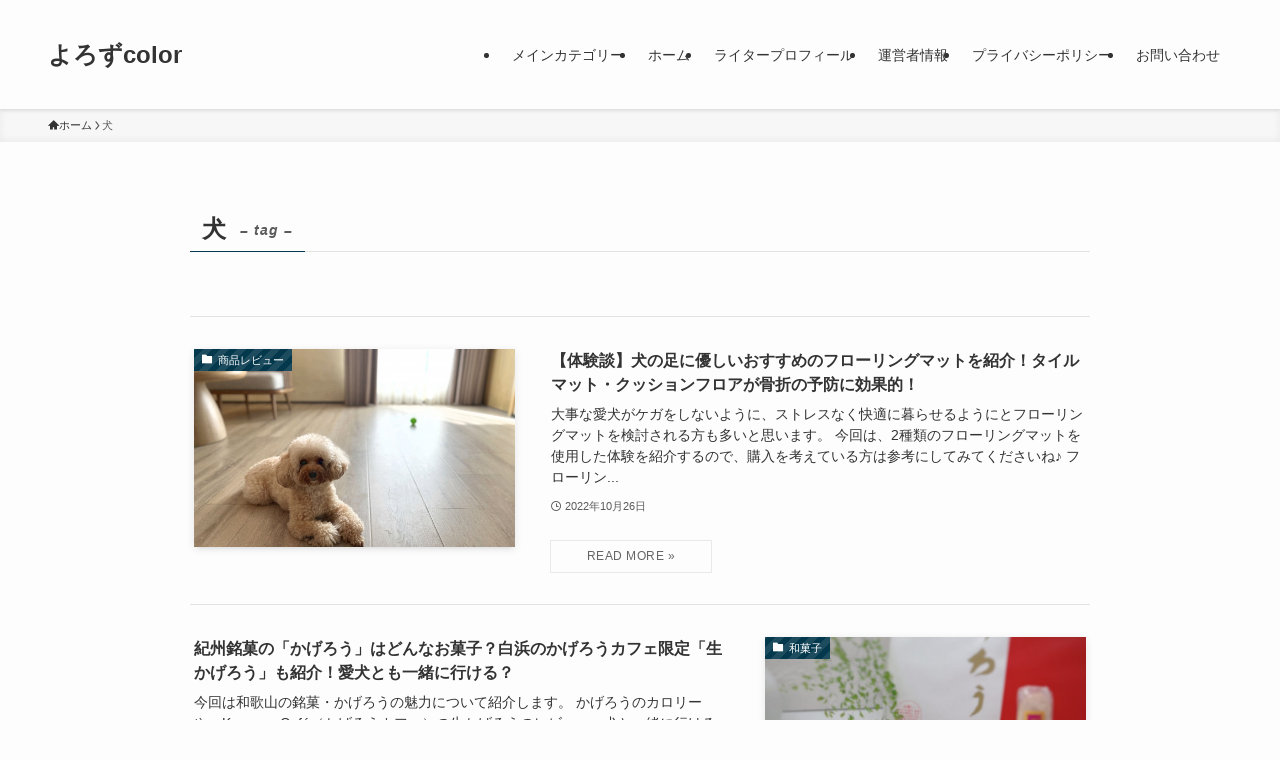

--- FILE ---
content_type: text/html; charset=UTF-8
request_url: https://yorozucolor.com/tag/%E7%8A%AC/
body_size: 26396
content:
<!DOCTYPE html>
<html dir="ltr" lang="ja" prefix="og: https://ogp.me/ns#" data-loaded="false" data-scrolled="false" data-spmenu="closed">
<head>
<meta charset="utf-8">
<meta name="format-detection" content="telephone=no">
<meta http-equiv="X-UA-Compatible" content="IE=edge">
<meta name="viewport" content="width=device-width, viewport-fit=cover">
<title>犬 - よろずcolor</title>

		<!-- All in One SEO 4.9.2 - aioseo.com -->
	<meta name="robots" content="max-image-preview:large" />
	<meta name="google-site-verification" content="sFA2p3U2OfQn95hM02uSQPPAj0AA1po2WTK3fTi_KRY" />
	<link rel="canonical" href="https://yorozucolor.com/tag/%e7%8a%ac/" />
	<meta name="generator" content="All in One SEO (AIOSEO) 4.9.2" />
		<script type="application/ld+json" class="aioseo-schema">
			{"@context":"https:\/\/schema.org","@graph":[{"@type":"BreadcrumbList","@id":"https:\/\/yorozucolor.com\/tag\/%E7%8A%AC\/#breadcrumblist","itemListElement":[{"@type":"ListItem","@id":"https:\/\/yorozucolor.com#listItem","position":1,"name":"\u30db\u30fc\u30e0","item":"https:\/\/yorozucolor.com","nextItem":{"@type":"ListItem","@id":"https:\/\/yorozucolor.com\/tag\/%e7%8a%ac\/#listItem","name":"\u72ac"}},{"@type":"ListItem","@id":"https:\/\/yorozucolor.com\/tag\/%e7%8a%ac\/#listItem","position":2,"name":"\u72ac","previousItem":{"@type":"ListItem","@id":"https:\/\/yorozucolor.com#listItem","name":"\u30db\u30fc\u30e0"}}]},{"@type":"CollectionPage","@id":"https:\/\/yorozucolor.com\/tag\/%E7%8A%AC\/#collectionpage","url":"https:\/\/yorozucolor.com\/tag\/%E7%8A%AC\/","name":"\u72ac - \u3088\u308d\u305acolor","inLanguage":"ja","isPartOf":{"@id":"https:\/\/yorozucolor.com\/#website"},"breadcrumb":{"@id":"https:\/\/yorozucolor.com\/tag\/%E7%8A%AC\/#breadcrumblist"}},{"@type":"Person","@id":"https:\/\/yorozucolor.com\/#person","name":"yorozu","image":{"@type":"ImageObject","@id":"https:\/\/yorozucolor.com\/tag\/%E7%8A%AC\/#personImage","url":"https:\/\/yorozucolor.com\/wp-content\/uploads\/2022\/06\/cropped-in193199781806107216353-96x96.png","width":96,"height":96,"caption":"yorozu"}},{"@type":"WebSite","@id":"https:\/\/yorozucolor.com\/#website","url":"https:\/\/yorozucolor.com\/","name":"\u3088\u308d\u305acolor","description":"\u4e00\u671f\u4e00\u4f1a\u306e\u51fa\u4f1a\u3044\u306b\u611f\u8b1d\u3057\u307e\u3059\u3002","inLanguage":"ja","publisher":{"@id":"https:\/\/yorozucolor.com\/#person"}}]}
		</script>
		<!-- All in One SEO -->

<link rel='dns-prefetch' href='//code.typesquare.com' />
<link rel="alternate" type="application/rss+xml" title="よろずcolor &raquo; フィード" href="https://yorozucolor.com/feed/" />
<link rel="alternate" type="application/rss+xml" title="よろずcolor &raquo; コメントフィード" href="https://yorozucolor.com/comments/feed/" />
<link rel="alternate" type="application/rss+xml" title="よろずcolor &raquo; 犬 タグのフィード" href="https://yorozucolor.com/tag/%e7%8a%ac/feed/" />
		<!-- This site uses the Google Analytics by MonsterInsights plugin v9.11.1 - Using Analytics tracking - https://www.monsterinsights.com/ -->
							<script src="//www.googletagmanager.com/gtag/js?id=G-B3LET5H6P6"  data-cfasync="false" data-wpfc-render="false" type="text/javascript" async></script>
			<script data-cfasync="false" data-wpfc-render="false" type="text/javascript">
				var mi_version = '9.11.1';
				var mi_track_user = true;
				var mi_no_track_reason = '';
								var MonsterInsightsDefaultLocations = {"page_location":"https:\/\/yorozucolor.com\/tag\/%E7%8A%AC\/"};
								if ( typeof MonsterInsightsPrivacyGuardFilter === 'function' ) {
					var MonsterInsightsLocations = (typeof MonsterInsightsExcludeQuery === 'object') ? MonsterInsightsPrivacyGuardFilter( MonsterInsightsExcludeQuery ) : MonsterInsightsPrivacyGuardFilter( MonsterInsightsDefaultLocations );
				} else {
					var MonsterInsightsLocations = (typeof MonsterInsightsExcludeQuery === 'object') ? MonsterInsightsExcludeQuery : MonsterInsightsDefaultLocations;
				}

								var disableStrs = [
										'ga-disable-G-B3LET5H6P6',
									];

				/* Function to detect opted out users */
				function __gtagTrackerIsOptedOut() {
					for (var index = 0; index < disableStrs.length; index++) {
						if (document.cookie.indexOf(disableStrs[index] + '=true') > -1) {
							return true;
						}
					}

					return false;
				}

				/* Disable tracking if the opt-out cookie exists. */
				if (__gtagTrackerIsOptedOut()) {
					for (var index = 0; index < disableStrs.length; index++) {
						window[disableStrs[index]] = true;
					}
				}

				/* Opt-out function */
				function __gtagTrackerOptout() {
					for (var index = 0; index < disableStrs.length; index++) {
						document.cookie = disableStrs[index] + '=true; expires=Thu, 31 Dec 2099 23:59:59 UTC; path=/';
						window[disableStrs[index]] = true;
					}
				}

				if ('undefined' === typeof gaOptout) {
					function gaOptout() {
						__gtagTrackerOptout();
					}
				}
								window.dataLayer = window.dataLayer || [];

				window.MonsterInsightsDualTracker = {
					helpers: {},
					trackers: {},
				};
				if (mi_track_user) {
					function __gtagDataLayer() {
						dataLayer.push(arguments);
					}

					function __gtagTracker(type, name, parameters) {
						if (!parameters) {
							parameters = {};
						}

						if (parameters.send_to) {
							__gtagDataLayer.apply(null, arguments);
							return;
						}

						if (type === 'event') {
														parameters.send_to = monsterinsights_frontend.v4_id;
							var hookName = name;
							if (typeof parameters['event_category'] !== 'undefined') {
								hookName = parameters['event_category'] + ':' + name;
							}

							if (typeof MonsterInsightsDualTracker.trackers[hookName] !== 'undefined') {
								MonsterInsightsDualTracker.trackers[hookName](parameters);
							} else {
								__gtagDataLayer('event', name, parameters);
							}
							
						} else {
							__gtagDataLayer.apply(null, arguments);
						}
					}

					__gtagTracker('js', new Date());
					__gtagTracker('set', {
						'developer_id.dZGIzZG': true,
											});
					if ( MonsterInsightsLocations.page_location ) {
						__gtagTracker('set', MonsterInsightsLocations);
					}
										__gtagTracker('config', 'G-B3LET5H6P6', {"forceSSL":"true","link_attribution":"true"} );
										window.gtag = __gtagTracker;										(function () {
						/* https://developers.google.com/analytics/devguides/collection/analyticsjs/ */
						/* ga and __gaTracker compatibility shim. */
						var noopfn = function () {
							return null;
						};
						var newtracker = function () {
							return new Tracker();
						};
						var Tracker = function () {
							return null;
						};
						var p = Tracker.prototype;
						p.get = noopfn;
						p.set = noopfn;
						p.send = function () {
							var args = Array.prototype.slice.call(arguments);
							args.unshift('send');
							__gaTracker.apply(null, args);
						};
						var __gaTracker = function () {
							var len = arguments.length;
							if (len === 0) {
								return;
							}
							var f = arguments[len - 1];
							if (typeof f !== 'object' || f === null || typeof f.hitCallback !== 'function') {
								if ('send' === arguments[0]) {
									var hitConverted, hitObject = false, action;
									if ('event' === arguments[1]) {
										if ('undefined' !== typeof arguments[3]) {
											hitObject = {
												'eventAction': arguments[3],
												'eventCategory': arguments[2],
												'eventLabel': arguments[4],
												'value': arguments[5] ? arguments[5] : 1,
											}
										}
									}
									if ('pageview' === arguments[1]) {
										if ('undefined' !== typeof arguments[2]) {
											hitObject = {
												'eventAction': 'page_view',
												'page_path': arguments[2],
											}
										}
									}
									if (typeof arguments[2] === 'object') {
										hitObject = arguments[2];
									}
									if (typeof arguments[5] === 'object') {
										Object.assign(hitObject, arguments[5]);
									}
									if ('undefined' !== typeof arguments[1].hitType) {
										hitObject = arguments[1];
										if ('pageview' === hitObject.hitType) {
											hitObject.eventAction = 'page_view';
										}
									}
									if (hitObject) {
										action = 'timing' === arguments[1].hitType ? 'timing_complete' : hitObject.eventAction;
										hitConverted = mapArgs(hitObject);
										__gtagTracker('event', action, hitConverted);
									}
								}
								return;
							}

							function mapArgs(args) {
								var arg, hit = {};
								var gaMap = {
									'eventCategory': 'event_category',
									'eventAction': 'event_action',
									'eventLabel': 'event_label',
									'eventValue': 'event_value',
									'nonInteraction': 'non_interaction',
									'timingCategory': 'event_category',
									'timingVar': 'name',
									'timingValue': 'value',
									'timingLabel': 'event_label',
									'page': 'page_path',
									'location': 'page_location',
									'title': 'page_title',
									'referrer' : 'page_referrer',
								};
								for (arg in args) {
																		if (!(!args.hasOwnProperty(arg) || !gaMap.hasOwnProperty(arg))) {
										hit[gaMap[arg]] = args[arg];
									} else {
										hit[arg] = args[arg];
									}
								}
								return hit;
							}

							try {
								f.hitCallback();
							} catch (ex) {
							}
						};
						__gaTracker.create = newtracker;
						__gaTracker.getByName = newtracker;
						__gaTracker.getAll = function () {
							return [];
						};
						__gaTracker.remove = noopfn;
						__gaTracker.loaded = true;
						window['__gaTracker'] = __gaTracker;
					})();
									} else {
										console.log("");
					(function () {
						function __gtagTracker() {
							return null;
						}

						window['__gtagTracker'] = __gtagTracker;
						window['gtag'] = __gtagTracker;
					})();
									}
			</script>
							<!-- / Google Analytics by MonsterInsights -->
		<style id='wp-img-auto-sizes-contain-inline-css' type='text/css'>
img:is([sizes=auto i],[sizes^="auto," i]){contain-intrinsic-size:3000px 1500px}
/*# sourceURL=wp-img-auto-sizes-contain-inline-css */
</style>
<style id='wp-block-library-inline-css' type='text/css'>
:root{--wp-block-synced-color:#7a00df;--wp-block-synced-color--rgb:122,0,223;--wp-bound-block-color:var(--wp-block-synced-color);--wp-editor-canvas-background:#ddd;--wp-admin-theme-color:#007cba;--wp-admin-theme-color--rgb:0,124,186;--wp-admin-theme-color-darker-10:#006ba1;--wp-admin-theme-color-darker-10--rgb:0,107,160.5;--wp-admin-theme-color-darker-20:#005a87;--wp-admin-theme-color-darker-20--rgb:0,90,135;--wp-admin-border-width-focus:2px}@media (min-resolution:192dpi){:root{--wp-admin-border-width-focus:1.5px}}.wp-element-button{cursor:pointer}:root .has-very-light-gray-background-color{background-color:#eee}:root .has-very-dark-gray-background-color{background-color:#313131}:root .has-very-light-gray-color{color:#eee}:root .has-very-dark-gray-color{color:#313131}:root .has-vivid-green-cyan-to-vivid-cyan-blue-gradient-background{background:linear-gradient(135deg,#00d084,#0693e3)}:root .has-purple-crush-gradient-background{background:linear-gradient(135deg,#34e2e4,#4721fb 50%,#ab1dfe)}:root .has-hazy-dawn-gradient-background{background:linear-gradient(135deg,#faaca8,#dad0ec)}:root .has-subdued-olive-gradient-background{background:linear-gradient(135deg,#fafae1,#67a671)}:root .has-atomic-cream-gradient-background{background:linear-gradient(135deg,#fdd79a,#004a59)}:root .has-nightshade-gradient-background{background:linear-gradient(135deg,#330968,#31cdcf)}:root .has-midnight-gradient-background{background:linear-gradient(135deg,#020381,#2874fc)}:root{--wp--preset--font-size--normal:16px;--wp--preset--font-size--huge:42px}.has-regular-font-size{font-size:1em}.has-larger-font-size{font-size:2.625em}.has-normal-font-size{font-size:var(--wp--preset--font-size--normal)}.has-huge-font-size{font-size:var(--wp--preset--font-size--huge)}.has-text-align-center{text-align:center}.has-text-align-left{text-align:left}.has-text-align-right{text-align:right}.has-fit-text{white-space:nowrap!important}#end-resizable-editor-section{display:none}.aligncenter{clear:both}.items-justified-left{justify-content:flex-start}.items-justified-center{justify-content:center}.items-justified-right{justify-content:flex-end}.items-justified-space-between{justify-content:space-between}.screen-reader-text{border:0;clip-path:inset(50%);height:1px;margin:-1px;overflow:hidden;padding:0;position:absolute;width:1px;word-wrap:normal!important}.screen-reader-text:focus{background-color:#ddd;clip-path:none;color:#444;display:block;font-size:1em;height:auto;left:5px;line-height:normal;padding:15px 23px 14px;text-decoration:none;top:5px;width:auto;z-index:100000}html :where(.has-border-color){border-style:solid}html :where([style*=border-top-color]){border-top-style:solid}html :where([style*=border-right-color]){border-right-style:solid}html :where([style*=border-bottom-color]){border-bottom-style:solid}html :where([style*=border-left-color]){border-left-style:solid}html :where([style*=border-width]){border-style:solid}html :where([style*=border-top-width]){border-top-style:solid}html :where([style*=border-right-width]){border-right-style:solid}html :where([style*=border-bottom-width]){border-bottom-style:solid}html :where([style*=border-left-width]){border-left-style:solid}html :where(img[class*=wp-image-]){height:auto;max-width:100%}:where(figure){margin:0 0 1em}html :where(.is-position-sticky){--wp-admin--admin-bar--position-offset:var(--wp-admin--admin-bar--height,0px)}@media screen and (max-width:600px){html :where(.is-position-sticky){--wp-admin--admin-bar--position-offset:0px}}

/*# sourceURL=wp-block-library-inline-css */
</style><style id='global-styles-inline-css' type='text/css'>
:root{--wp--preset--aspect-ratio--square: 1;--wp--preset--aspect-ratio--4-3: 4/3;--wp--preset--aspect-ratio--3-4: 3/4;--wp--preset--aspect-ratio--3-2: 3/2;--wp--preset--aspect-ratio--2-3: 2/3;--wp--preset--aspect-ratio--16-9: 16/9;--wp--preset--aspect-ratio--9-16: 9/16;--wp--preset--color--black: #000;--wp--preset--color--cyan-bluish-gray: #abb8c3;--wp--preset--color--white: #fff;--wp--preset--color--pale-pink: #f78da7;--wp--preset--color--vivid-red: #cf2e2e;--wp--preset--color--luminous-vivid-orange: #ff6900;--wp--preset--color--luminous-vivid-amber: #fcb900;--wp--preset--color--light-green-cyan: #7bdcb5;--wp--preset--color--vivid-green-cyan: #00d084;--wp--preset--color--pale-cyan-blue: #8ed1fc;--wp--preset--color--vivid-cyan-blue: #0693e3;--wp--preset--color--vivid-purple: #9b51e0;--wp--preset--color--swl-main: var(--color_main);--wp--preset--color--swl-main-thin: var(--color_main_thin);--wp--preset--color--swl-gray: var(--color_gray);--wp--preset--color--swl-deep-01: var(--color_deep01);--wp--preset--color--swl-deep-02: var(--color_deep02);--wp--preset--color--swl-deep-03: var(--color_deep03);--wp--preset--color--swl-deep-04: var(--color_deep04);--wp--preset--color--swl-pale-01: var(--color_pale01);--wp--preset--color--swl-pale-02: var(--color_pale02);--wp--preset--color--swl-pale-03: var(--color_pale03);--wp--preset--color--swl-pale-04: var(--color_pale04);--wp--preset--gradient--vivid-cyan-blue-to-vivid-purple: linear-gradient(135deg,rgb(6,147,227) 0%,rgb(155,81,224) 100%);--wp--preset--gradient--light-green-cyan-to-vivid-green-cyan: linear-gradient(135deg,rgb(122,220,180) 0%,rgb(0,208,130) 100%);--wp--preset--gradient--luminous-vivid-amber-to-luminous-vivid-orange: linear-gradient(135deg,rgb(252,185,0) 0%,rgb(255,105,0) 100%);--wp--preset--gradient--luminous-vivid-orange-to-vivid-red: linear-gradient(135deg,rgb(255,105,0) 0%,rgb(207,46,46) 100%);--wp--preset--gradient--very-light-gray-to-cyan-bluish-gray: linear-gradient(135deg,rgb(238,238,238) 0%,rgb(169,184,195) 100%);--wp--preset--gradient--cool-to-warm-spectrum: linear-gradient(135deg,rgb(74,234,220) 0%,rgb(151,120,209) 20%,rgb(207,42,186) 40%,rgb(238,44,130) 60%,rgb(251,105,98) 80%,rgb(254,248,76) 100%);--wp--preset--gradient--blush-light-purple: linear-gradient(135deg,rgb(255,206,236) 0%,rgb(152,150,240) 100%);--wp--preset--gradient--blush-bordeaux: linear-gradient(135deg,rgb(254,205,165) 0%,rgb(254,45,45) 50%,rgb(107,0,62) 100%);--wp--preset--gradient--luminous-dusk: linear-gradient(135deg,rgb(255,203,112) 0%,rgb(199,81,192) 50%,rgb(65,88,208) 100%);--wp--preset--gradient--pale-ocean: linear-gradient(135deg,rgb(255,245,203) 0%,rgb(182,227,212) 50%,rgb(51,167,181) 100%);--wp--preset--gradient--electric-grass: linear-gradient(135deg,rgb(202,248,128) 0%,rgb(113,206,126) 100%);--wp--preset--gradient--midnight: linear-gradient(135deg,rgb(2,3,129) 0%,rgb(40,116,252) 100%);--wp--preset--font-size--small: 0.9em;--wp--preset--font-size--medium: 1.1em;--wp--preset--font-size--large: 1.25em;--wp--preset--font-size--x-large: 42px;--wp--preset--font-size--xs: 0.75em;--wp--preset--font-size--huge: 1.6em;--wp--preset--spacing--20: 0.44rem;--wp--preset--spacing--30: 0.67rem;--wp--preset--spacing--40: 1rem;--wp--preset--spacing--50: 1.5rem;--wp--preset--spacing--60: 2.25rem;--wp--preset--spacing--70: 3.38rem;--wp--preset--spacing--80: 5.06rem;--wp--preset--shadow--natural: 6px 6px 9px rgba(0, 0, 0, 0.2);--wp--preset--shadow--deep: 12px 12px 50px rgba(0, 0, 0, 0.4);--wp--preset--shadow--sharp: 6px 6px 0px rgba(0, 0, 0, 0.2);--wp--preset--shadow--outlined: 6px 6px 0px -3px rgb(255, 255, 255), 6px 6px rgb(0, 0, 0);--wp--preset--shadow--crisp: 6px 6px 0px rgb(0, 0, 0);}:where(.is-layout-flex){gap: 0.5em;}:where(.is-layout-grid){gap: 0.5em;}body .is-layout-flex{display: flex;}.is-layout-flex{flex-wrap: wrap;align-items: center;}.is-layout-flex > :is(*, div){margin: 0;}body .is-layout-grid{display: grid;}.is-layout-grid > :is(*, div){margin: 0;}:where(.wp-block-columns.is-layout-flex){gap: 2em;}:where(.wp-block-columns.is-layout-grid){gap: 2em;}:where(.wp-block-post-template.is-layout-flex){gap: 1.25em;}:where(.wp-block-post-template.is-layout-grid){gap: 1.25em;}.has-black-color{color: var(--wp--preset--color--black) !important;}.has-cyan-bluish-gray-color{color: var(--wp--preset--color--cyan-bluish-gray) !important;}.has-white-color{color: var(--wp--preset--color--white) !important;}.has-pale-pink-color{color: var(--wp--preset--color--pale-pink) !important;}.has-vivid-red-color{color: var(--wp--preset--color--vivid-red) !important;}.has-luminous-vivid-orange-color{color: var(--wp--preset--color--luminous-vivid-orange) !important;}.has-luminous-vivid-amber-color{color: var(--wp--preset--color--luminous-vivid-amber) !important;}.has-light-green-cyan-color{color: var(--wp--preset--color--light-green-cyan) !important;}.has-vivid-green-cyan-color{color: var(--wp--preset--color--vivid-green-cyan) !important;}.has-pale-cyan-blue-color{color: var(--wp--preset--color--pale-cyan-blue) !important;}.has-vivid-cyan-blue-color{color: var(--wp--preset--color--vivid-cyan-blue) !important;}.has-vivid-purple-color{color: var(--wp--preset--color--vivid-purple) !important;}.has-black-background-color{background-color: var(--wp--preset--color--black) !important;}.has-cyan-bluish-gray-background-color{background-color: var(--wp--preset--color--cyan-bluish-gray) !important;}.has-white-background-color{background-color: var(--wp--preset--color--white) !important;}.has-pale-pink-background-color{background-color: var(--wp--preset--color--pale-pink) !important;}.has-vivid-red-background-color{background-color: var(--wp--preset--color--vivid-red) !important;}.has-luminous-vivid-orange-background-color{background-color: var(--wp--preset--color--luminous-vivid-orange) !important;}.has-luminous-vivid-amber-background-color{background-color: var(--wp--preset--color--luminous-vivid-amber) !important;}.has-light-green-cyan-background-color{background-color: var(--wp--preset--color--light-green-cyan) !important;}.has-vivid-green-cyan-background-color{background-color: var(--wp--preset--color--vivid-green-cyan) !important;}.has-pale-cyan-blue-background-color{background-color: var(--wp--preset--color--pale-cyan-blue) !important;}.has-vivid-cyan-blue-background-color{background-color: var(--wp--preset--color--vivid-cyan-blue) !important;}.has-vivid-purple-background-color{background-color: var(--wp--preset--color--vivid-purple) !important;}.has-black-border-color{border-color: var(--wp--preset--color--black) !important;}.has-cyan-bluish-gray-border-color{border-color: var(--wp--preset--color--cyan-bluish-gray) !important;}.has-white-border-color{border-color: var(--wp--preset--color--white) !important;}.has-pale-pink-border-color{border-color: var(--wp--preset--color--pale-pink) !important;}.has-vivid-red-border-color{border-color: var(--wp--preset--color--vivid-red) !important;}.has-luminous-vivid-orange-border-color{border-color: var(--wp--preset--color--luminous-vivid-orange) !important;}.has-luminous-vivid-amber-border-color{border-color: var(--wp--preset--color--luminous-vivid-amber) !important;}.has-light-green-cyan-border-color{border-color: var(--wp--preset--color--light-green-cyan) !important;}.has-vivid-green-cyan-border-color{border-color: var(--wp--preset--color--vivid-green-cyan) !important;}.has-pale-cyan-blue-border-color{border-color: var(--wp--preset--color--pale-cyan-blue) !important;}.has-vivid-cyan-blue-border-color{border-color: var(--wp--preset--color--vivid-cyan-blue) !important;}.has-vivid-purple-border-color{border-color: var(--wp--preset--color--vivid-purple) !important;}.has-vivid-cyan-blue-to-vivid-purple-gradient-background{background: var(--wp--preset--gradient--vivid-cyan-blue-to-vivid-purple) !important;}.has-light-green-cyan-to-vivid-green-cyan-gradient-background{background: var(--wp--preset--gradient--light-green-cyan-to-vivid-green-cyan) !important;}.has-luminous-vivid-amber-to-luminous-vivid-orange-gradient-background{background: var(--wp--preset--gradient--luminous-vivid-amber-to-luminous-vivid-orange) !important;}.has-luminous-vivid-orange-to-vivid-red-gradient-background{background: var(--wp--preset--gradient--luminous-vivid-orange-to-vivid-red) !important;}.has-very-light-gray-to-cyan-bluish-gray-gradient-background{background: var(--wp--preset--gradient--very-light-gray-to-cyan-bluish-gray) !important;}.has-cool-to-warm-spectrum-gradient-background{background: var(--wp--preset--gradient--cool-to-warm-spectrum) !important;}.has-blush-light-purple-gradient-background{background: var(--wp--preset--gradient--blush-light-purple) !important;}.has-blush-bordeaux-gradient-background{background: var(--wp--preset--gradient--blush-bordeaux) !important;}.has-luminous-dusk-gradient-background{background: var(--wp--preset--gradient--luminous-dusk) !important;}.has-pale-ocean-gradient-background{background: var(--wp--preset--gradient--pale-ocean) !important;}.has-electric-grass-gradient-background{background: var(--wp--preset--gradient--electric-grass) !important;}.has-midnight-gradient-background{background: var(--wp--preset--gradient--midnight) !important;}.has-small-font-size{font-size: var(--wp--preset--font-size--small) !important;}.has-medium-font-size{font-size: var(--wp--preset--font-size--medium) !important;}.has-large-font-size{font-size: var(--wp--preset--font-size--large) !important;}.has-x-large-font-size{font-size: var(--wp--preset--font-size--x-large) !important;}
:where(.wp-block-columns.is-layout-flex){gap: 2em;}:where(.wp-block-columns.is-layout-grid){gap: 2em;}
/*# sourceURL=global-styles-inline-css */
</style>

<link rel='stylesheet' id='swell-icons-css' href='https://yorozucolor.com/wp-content/themes/swell/build/css/swell-icons.css?ver=2.16.0' type='text/css' media='all' />
<link rel='stylesheet' id='main_style-css' href='https://yorozucolor.com/wp-content/themes/swell/build/css/main.css?ver=2.16.0' type='text/css' media='all' />
<link rel='stylesheet' id='swell_blocks-css' href='https://yorozucolor.com/wp-content/themes/swell/build/css/blocks.css?ver=2.16.0' type='text/css' media='all' />
<style id='swell_custom-inline-css' type='text/css'>
:root{--swl-fz--content:4vw;--swl-font_family:"游ゴシック体", "Yu Gothic", YuGothic, "Hiragino Kaku Gothic ProN", "Hiragino Sans", Meiryo, sans-serif;--swl-font_weight:500;--color_main:#04384c;--color_text:#333;--color_link:#1176d4;--color_htag:#04384c;--color_bg:#fdfdfd;--color_gradient1:#d8ffff;--color_gradient2:#87e7ff;--color_main_thin:rgba(5, 70, 95, 0.05 );--color_main_dark:rgba(3, 42, 57, 1 );--color_list_check:#04384c;--color_list_num:#04384c;--color_list_good:#72431a;--color_list_triangle:#f4e03a;--color_list_bad:#f36060;--color_faq_q:#d55656;--color_faq_a:#6599b7;--color_icon_good:#3cd250;--color_icon_good_bg:#ecffe9;--color_icon_bad:#4b73eb;--color_icon_bad_bg:#eafaff;--color_icon_info:#f578b4;--color_icon_info_bg:#fff0fa;--color_icon_announce:#ffa537;--color_icon_announce_bg:#fff5f0;--color_icon_pen:#7a7a7a;--color_icon_pen_bg:#f7f7f7;--color_icon_book:#787364;--color_icon_book_bg:#f8f6ef;--color_icon_point:#ffa639;--color_icon_check:#86d67c;--color_icon_batsu:#f36060;--color_icon_hatena:#5295cc;--color_icon_caution:#f7da38;--color_icon_memo:#84878a;--color_deep01:#e44141;--color_deep02:#3d79d5;--color_deep03:#63a84d;--color_deep04:#f09f4d;--color_pale01:#fff2f0;--color_pale02:#f3f8fd;--color_pale03:#f1f9ee;--color_pale04:#fdf9ee;--color_mark_blue:#b7e3ff;--color_mark_green:#bdf9c3;--color_mark_yellow:#fcf69f;--color_mark_orange:#ffddbc;--border01:solid 1px #6b2518;--border02:double 4px var(--color_main);--border03:dashed 2px #87431f;--border04:solid 4px var(--color_main);--card_posts_thumb_ratio:56.25%;--list_posts_thumb_ratio:61.805%;--big_posts_thumb_ratio:56.25%;--thumb_posts_thumb_ratio:61.805%;--blogcard_thumb_ratio:56.25%;--color_header_bg:#fdfdfd;--color_header_text:#333333;--color_footer_bg:#fdfdfd;--color_footer_text:#333;--container_size:1200px;--article_size:900px;--logo_size_sp:48px;--logo_size_pc:77px;--logo_size_pcfix:32px;}.swl-cell-bg[data-icon="doubleCircle"]{--cell-icon-color:#ffc977}.swl-cell-bg[data-icon="circle"]{--cell-icon-color:#94e29c}.swl-cell-bg[data-icon="triangle"]{--cell-icon-color:#eeda2f}.swl-cell-bg[data-icon="close"]{--cell-icon-color:#ec9191}.swl-cell-bg[data-icon="hatena"]{--cell-icon-color:#93c9da}.swl-cell-bg[data-icon="check"]{--cell-icon-color:#94e29c}.swl-cell-bg[data-icon="line"]{--cell-icon-color:#9b9b9b}.cap_box[data-colset="col1"]{--capbox-color:#f7bc85;--capbox-color--bg:#fff8eb}.cap_box[data-colset="col2"]{--capbox-color:#5fb9f5;--capbox-color--bg:#edf5ff}.cap_box[data-colset="col3"]{--capbox-color:#ff7777;--capbox-color--bg:#fff2f2}.red_{--the-btn-color:#f74a4a;--the-btn-color2:#ffbc49;--the-solid-shadow: rgba(185, 56, 56, 1 )}.blue_{--the-btn-color:#338df4;--the-btn-color2:#35eaff;--the-solid-shadow: rgba(38, 106, 183, 1 )}.green_{--the-btn-color:#62d847;--the-btn-color2:#7bf7bd;--the-solid-shadow: rgba(74, 162, 53, 1 )}.is-style-btn_normal{--the-btn-radius:80px}.is-style-btn_solid{--the-btn-radius:80px}.is-style-btn_shiny{--the-btn-radius:80px}.is-style-btn_line{--the-btn-radius:80px}.post_content blockquote{padding:1.5em 2em 1.5em 3em}.post_content blockquote::before{content:"";display:block;width:5px;height:calc(100% - 3em);top:1.5em;left:1.5em;border-left:solid 1px rgba(180,180,180,.75);border-right:solid 1px rgba(180,180,180,.75);}.mark_blue{background:-webkit-linear-gradient(transparent 64%,var(--color_mark_blue) 0%);background:linear-gradient(transparent 64%,var(--color_mark_blue) 0%)}.mark_green{background:-webkit-linear-gradient(transparent 64%,var(--color_mark_green) 0%);background:linear-gradient(transparent 64%,var(--color_mark_green) 0%)}.mark_yellow{background:-webkit-linear-gradient(transparent 64%,var(--color_mark_yellow) 0%);background:linear-gradient(transparent 64%,var(--color_mark_yellow) 0%)}.mark_orange{background:-webkit-linear-gradient(transparent 64%,var(--color_mark_orange) 0%);background:linear-gradient(transparent 64%,var(--color_mark_orange) 0%)}[class*="is-style-icon_"]{color:#333;border-width:0}[class*="is-style-big_icon_"]{border-width:2px;border-style:solid}[data-col="gray"] .c-balloon__text{background:#f7f7f7;border-color:#ccc}[data-col="gray"] .c-balloon__before{border-right-color:#f7f7f7}[data-col="green"] .c-balloon__text{background:#d1f8c2;border-color:#9ddd93}[data-col="green"] .c-balloon__before{border-right-color:#d1f8c2}[data-col="blue"] .c-balloon__text{background:#e2f6ff;border-color:#93d2f0}[data-col="blue"] .c-balloon__before{border-right-color:#e2f6ff}[data-col="red"] .c-balloon__text{background:#ffebeb;border-color:#826255}[data-col="red"] .c-balloon__before{border-right-color:#ffebeb}[data-col="yellow"] .c-balloon__text{background:#f9f7d2;border-color:#fbe593}[data-col="yellow"] .c-balloon__before{border-right-color:#f9f7d2}.-type-list2 .p-postList__body::after,.-type-big .p-postList__body::after{content: "READ MORE »";}.c-postThumb__cat{background-color:#04384c;color:#fff;background-image: repeating-linear-gradient(-45deg,rgba(255,255,255,.1),rgba(255,255,255,.1) 6px,transparent 6px,transparent 12px)}.post_content h2:where(:not([class^="swell-block-"]):not(.faq_q):not(.p-postList__title)){background:var(--color_htag);padding:.75em 1em;color:#fff}.post_content h2:where(:not([class^="swell-block-"]):not(.faq_q):not(.p-postList__title))::before{position:absolute;display:block;pointer-events:none;content:"";top:-4px;left:0;width:100%;height:calc(100% + 4px);box-sizing:content-box;border-top:solid 2px var(--color_htag);border-bottom:solid 2px var(--color_htag)}.post_content h3:where(:not([class^="swell-block-"]):not(.faq_q):not(.p-postList__title)){padding:0 .5em .5em}.post_content h3:where(:not([class^="swell-block-"]):not(.faq_q):not(.p-postList__title))::before{content:"";width:100%;height:2px;background: repeating-linear-gradient(90deg, var(--color_htag) 0%, var(--color_htag) 29.3%, rgba(150,150,150,.2) 29.3%, rgba(150,150,150,.2) 100%)}.post_content h4:where(:not([class^="swell-block-"]):not(.faq_q):not(.p-postList__title)){padding:0 0 0 16px;border-left:solid 2px var(--color_htag)}.l-header{box-shadow: 0 1px 4px rgba(0,0,0,.12)}.c-gnav a::after{background:var(--color_main);width:100%;height:2px;transform:scaleX(0)}.p-spHeadMenu .menu-item.-current{border-bottom-color:var(--color_main)}.c-gnav > li:hover > a::after,.c-gnav > .-current > a::after{transform: scaleX(1)}.c-gnav .sub-menu{color:#333;background:#fff}.l-fixHeader::before{opacity:1}#pagetop{border-radius:50%}.c-widget__title.-spmenu{padding:.5em .75em;border-radius:var(--swl-radius--2, 0px);background:var(--color_main);color:#fff;}.c-widget__title.-footer{padding:.5em}.c-widget__title.-footer::before{content:"";bottom:0;left:0;width:40%;z-index:1;background:var(--color_main)}.c-widget__title.-footer::after{content:"";bottom:0;left:0;width:100%;background:var(--color_border)}.c-secTitle{border-left:solid 2px var(--color_main);padding:0em .75em}.p-spMenu{color:#333}.p-spMenu__inner::before{background:#fdfdfd;opacity:1}.p-spMenu__overlay{background:#000;opacity:0.6}[class*="page-numbers"]{color:#fff;background-color:#dedede}a{text-decoration: none}.l-topTitleArea.c-filterLayer::before{background-color:#000;opacity:0.2;content:""}@media screen and (min-width: 960px){:root{}}@media screen and (max-width: 959px){:root{}.l-header__logo{margin-right:auto}.l-header__inner{-webkit-box-pack:end;-webkit-justify-content:flex-end;justify-content:flex-end}}@media screen and (min-width: 600px){:root{--swl-fz--content:17px;}}@media screen and (max-width: 599px){:root{}}@media (min-width: 1108px) {.alignwide{left:-100px;width:calc(100% + 200px);}}@media (max-width: 1108px) {.-sidebar-off .swell-block-fullWide__inner.l-container .alignwide{left:0px;width:100%;}}.l-fixHeader .l-fixHeader__gnav{order:0}[data-scrolled=true] .l-fixHeader[data-ready]{opacity:1;-webkit-transform:translateY(0)!important;transform:translateY(0)!important;visibility:visible}.-body-solid .l-fixHeader{box-shadow:0 2px 4px var(--swl-color_shadow)}.l-fixHeader__inner{align-items:stretch;color:var(--color_header_text);display:flex;padding-bottom:0;padding-top:0;position:relative;z-index:1}.l-fixHeader__logo{align-items:center;display:flex;line-height:1;margin-right:24px;order:0;padding:16px 0}.is-style-btn_normal a,.is-style-btn_shiny a{box-shadow:var(--swl-btn_shadow)}.c-shareBtns__btn,.is-style-balloon>.c-tabList .c-tabList__button,.p-snsCta,[class*=page-numbers]{box-shadow:var(--swl-box_shadow)}.p-articleThumb__img,.p-articleThumb__youtube{box-shadow:var(--swl-img_shadow)}.p-pickupBanners__item .c-bannerLink,.p-postList__thumb{box-shadow:0 2px 8px rgba(0,0,0,.1),0 4px 4px -4px rgba(0,0,0,.1)}.p-postList.-w-ranking li:before{background-image:repeating-linear-gradient(-45deg,hsla(0,0%,100%,.1),hsla(0,0%,100%,.1) 6px,transparent 0,transparent 12px);box-shadow:1px 1px 4px rgba(0,0,0,.2)}@media (min-width:960px){.-series .l-header__inner{align-items:stretch;display:flex}.-series .l-header__logo{align-items:center;display:flex;flex-wrap:wrap;margin-right:24px;padding:16px 0}.-series .l-header__logo .c-catchphrase{font-size:13px;padding:4px 0}.-series .c-headLogo{margin-right:16px}.-series-right .l-header__inner{justify-content:space-between}.-series-right .c-gnavWrap{margin-left:auto}.-series-right .w-header{margin-left:12px}.-series-left .w-header{margin-left:auto}}@media (min-width:960px) and (min-width:600px){.-series .c-headLogo{max-width:400px}}.c-gnav .sub-menu a:before,.c-listMenu a:before{-webkit-font-smoothing:antialiased;-moz-osx-font-smoothing:grayscale;font-family:icomoon!important;font-style:normal;font-variant:normal;font-weight:400;line-height:1;text-transform:none}.c-submenuToggleBtn{display:none}.c-listMenu a{padding:.75em 1em .75em 1.5em;transition:padding .25s}.c-listMenu a:hover{padding-left:1.75em;padding-right:.75em}.c-gnav .sub-menu a:before,.c-listMenu a:before{color:inherit;content:"\e921";display:inline-block;left:2px;position:absolute;top:50%;-webkit-transform:translateY(-50%);transform:translateY(-50%);vertical-align:middle}.widget_categories>ul>.cat-item>a,.wp-block-categories-list>li>a{padding-left:1.75em}.c-listMenu .children,.c-listMenu .sub-menu{margin:0}.c-listMenu .children a,.c-listMenu .sub-menu a{font-size:.9em;padding-left:2.5em}.c-listMenu .children a:before,.c-listMenu .sub-menu a:before{left:1em}.c-listMenu .children a:hover,.c-listMenu .sub-menu a:hover{padding-left:2.75em}.c-listMenu .children ul a,.c-listMenu .sub-menu ul a{padding-left:3.25em}.c-listMenu .children ul a:before,.c-listMenu .sub-menu ul a:before{left:1.75em}.c-listMenu .children ul a:hover,.c-listMenu .sub-menu ul a:hover{padding-left:3.5em}.c-gnav li:hover>.sub-menu{opacity:1;visibility:visible}.c-gnav .sub-menu:before{background:inherit;content:"";height:100%;left:0;position:absolute;top:0;width:100%;z-index:0}.c-gnav .sub-menu .sub-menu{left:100%;top:0;z-index:-1}.c-gnav .sub-menu a{padding-left:2em}.c-gnav .sub-menu a:before{left:.5em}.c-gnav .sub-menu a:hover .ttl{left:4px}:root{--color_content_bg:var(--color_bg);}.c-widget__title.-side{padding:.5em}.c-widget__title.-side::before{content:"";bottom:0;left:0;width:40%;z-index:1;background:var(--color_main)}.c-widget__title.-side::after{content:"";bottom:0;left:0;width:100%;background:var(--color_border)}@media screen and (min-width: 960px){:root{}}@media screen and (max-width: 959px){:root{}}@media screen and (min-width: 600px){:root{}}@media screen and (max-width: 599px){:root{}}.swell-block-fullWide__inner.l-container{--swl-fw_inner_pad:var(--swl-pad_container,0px)}@media (min-width:960px){.-sidebar-on .l-content .alignfull,.-sidebar-on .l-content .alignwide{left:-16px;width:calc(100% + 32px)}.swell-block-fullWide__inner.l-article{--swl-fw_inner_pad:var(--swl-pad_post_content,0px)}.-sidebar-on .swell-block-fullWide__inner .alignwide{left:0;width:100%}.-sidebar-on .swell-block-fullWide__inner .alignfull{left:calc(0px - var(--swl-fw_inner_pad, 0))!important;margin-left:0!important;margin-right:0!important;width:calc(100% + var(--swl-fw_inner_pad, 0)*2)!important}}.-index-off .p-toc,.swell-toc-placeholder:empty{display:none}.p-toc.-modal{height:100%;margin:0;overflow-y:auto;padding:0}#main_content .p-toc{border-radius:var(--swl-radius--2,0);margin:4em auto;max-width:800px}#sidebar .p-toc{margin-top:-.5em}.p-toc .__pn:before{content:none!important;counter-increment:none}.p-toc .__prev{margin:0 0 1em}.p-toc .__next{margin:1em 0 0}.p-toc.is-omitted:not([data-omit=ct]) [data-level="2"] .p-toc__childList{height:0;margin-bottom:-.5em;visibility:hidden}.p-toc.is-omitted:not([data-omit=nest]){position:relative}.p-toc.is-omitted:not([data-omit=nest]):before{background:linear-gradient(hsla(0,0%,100%,0),var(--color_bg));bottom:5em;content:"";height:4em;left:0;opacity:.75;pointer-events:none;position:absolute;width:100%;z-index:1}.p-toc.is-omitted:not([data-omit=nest]):after{background:var(--color_bg);bottom:0;content:"";height:5em;left:0;opacity:.75;position:absolute;width:100%;z-index:1}.p-toc.is-omitted:not([data-omit=nest]) .__next,.p-toc.is-omitted:not([data-omit=nest]) [data-omit="1"]{display:none}.p-toc .p-toc__expandBtn{background-color:#f7f7f7;border:rgba(0,0,0,.2);border-radius:5em;box-shadow:0 0 0 1px #bbb;color:#333;display:block;font-size:14px;line-height:1.5;margin:.75em auto 0;min-width:6em;padding:.5em 1em;position:relative;transition:box-shadow .25s;z-index:2}.p-toc[data-omit=nest] .p-toc__expandBtn{display:inline-block;font-size:13px;margin:0 0 0 1.25em;padding:.5em .75em}.p-toc:not([data-omit=nest]) .p-toc__expandBtn:after,.p-toc:not([data-omit=nest]) .p-toc__expandBtn:before{border-top-color:inherit;border-top-style:dotted;border-top-width:3px;content:"";display:block;height:1px;position:absolute;top:calc(50% - 1px);transition:border-color .25s;width:100%;width:22px}.p-toc:not([data-omit=nest]) .p-toc__expandBtn:before{right:calc(100% + 1em)}.p-toc:not([data-omit=nest]) .p-toc__expandBtn:after{left:calc(100% + 1em)}.p-toc.is-expanded .p-toc__expandBtn{border-color:transparent}.p-toc__ttl{display:block;font-size:1.2em;line-height:1;position:relative;text-align:center}.p-toc__ttl:before{content:"\e918";display:inline-block;font-family:icomoon;margin-right:.5em;padding-bottom:2px;vertical-align:middle}#index_modal .p-toc__ttl{margin-bottom:.5em}.p-toc__list li{line-height:1.6}.p-toc__list>li+li{margin-top:.5em}.p-toc__list .p-toc__childList{padding-left:.5em}.p-toc__list [data-level="3"]{font-size:.9em}.p-toc__list .mininote{display:none}.post_content .p-toc__list{padding-left:0}#sidebar .p-toc__list{margin-bottom:0}#sidebar .p-toc__list .p-toc__childList{padding-left:0}.p-toc__link{color:inherit;font-size:inherit;text-decoration:none}.p-toc__link:hover{opacity:.8}.p-toc.-double{background:var(--color_gray);background:linear-gradient(-45deg,transparent 25%,var(--color_gray) 25%,var(--color_gray) 50%,transparent 50%,transparent 75%,var(--color_gray) 75%,var(--color_gray));background-clip:padding-box;background-size:4px 4px;border-bottom:4px double var(--color_border);border-top:4px double var(--color_border);padding:1.5em 1em 1em}.p-toc.-double .p-toc__ttl{margin-bottom:.75em}@media (min-width:960px){#main_content .p-toc{width:92%}}@media (hover:hover){.p-toc .p-toc__expandBtn:hover{border-color:transparent;box-shadow:0 0 0 2px currentcolor}}@media (min-width:600px){.p-toc.-double{padding:2em}}
/*# sourceURL=swell_custom-inline-css */
</style>
<link rel='stylesheet' id='swell-parts/footer-css' href='https://yorozucolor.com/wp-content/themes/swell/build/css/modules/parts/footer.css?ver=2.16.0' type='text/css' media='all' />
<link rel='stylesheet' id='swell-page/term-css' href='https://yorozucolor.com/wp-content/themes/swell/build/css/modules/page/term.css?ver=2.16.0' type='text/css' media='all' />
<style id='classic-theme-styles-inline-css' type='text/css'>
/*! This file is auto-generated */
.wp-block-button__link{color:#fff;background-color:#32373c;border-radius:9999px;box-shadow:none;text-decoration:none;padding:calc(.667em + 2px) calc(1.333em + 2px);font-size:1.125em}.wp-block-file__button{background:#32373c;color:#fff;text-decoration:none}
/*# sourceURL=/wp-includes/css/classic-themes.min.css */
</style>
<link rel='stylesheet' id='contact-form-7-css' href='https://yorozucolor.com/wp-content/plugins/contact-form-7/includes/css/styles.css?ver=6.1.4' type='text/css' media='all' />
<link rel='stylesheet' id='child_style-css' href='https://yorozucolor.com/wp-content/themes/swell_child/style.css?ver=20220128120806' type='text/css' media='all' />
<link rel='stylesheet' id='pochipp-front-css' href='https://yorozucolor.com/wp-content/plugins/pochipp/dist/css/style.css?ver=1.18.2' type='text/css' media='all' />
<link rel='stylesheet' id='wp-block-paragraph-css' href='https://yorozucolor.com/wp-includes/blocks/paragraph/style.min.css?ver=6.9' type='text/css' media='all' />
<link rel='stylesheet' id='wp-block-heading-css' href='https://yorozucolor.com/wp-includes/blocks/heading/style.min.css?ver=6.9' type='text/css' media='all' />
<link rel='stylesheet' id='wp-block-image-css' href='https://yorozucolor.com/wp-includes/blocks/image/style.min.css?ver=6.9' type='text/css' media='all' />
<link rel='stylesheet' id='wp-block-columns-css' href='https://yorozucolor.com/wp-includes/blocks/columns/style.min.css?ver=6.9' type='text/css' media='all' />
<style id='quads-styles-inline-css' type='text/css'>

    .quads-location ins.adsbygoogle {
        background: transparent !important;
    }.quads-location .quads_rotator_img{ opacity:1 !important;}
    .quads.quads_ad_container { display: grid; grid-template-columns: auto; grid-gap: 10px; padding: 10px; }
    .grid_image{animation: fadeIn 0.5s;-webkit-animation: fadeIn 0.5s;-moz-animation: fadeIn 0.5s;
        -o-animation: fadeIn 0.5s;-ms-animation: fadeIn 0.5s;}
    .quads-ad-label { font-size: 12px; text-align: center; color: #333;}
    .quads_click_impression { display: none;} .quads-location, .quads-ads-space{max-width:100%;} @media only screen and (max-width: 480px) { .quads-ads-space, .penci-builder-element .quads-ads-space{max-width:340px;}}
/*# sourceURL=quads-styles-inline-css */
</style>
<script type="text/javascript" src="https://yorozucolor.com/wp-includes/js/jquery/jquery.min.js?ver=3.7.1" id="jquery-core-js"></script>
<script type="text/javascript" src="//code.typesquare.com/static/5b0e3c4aee6847bda5a036abac1e024a/ts307f.js?fadein=0&amp;ver=2.0.4" id="typesquare_std-js"></script>
<script type="text/javascript" src="https://yorozucolor.com/wp-content/plugins/google-analytics-for-wordpress/assets/js/frontend-gtag.min.js?ver=9.11.1" id="monsterinsights-frontend-script-js" async="async" data-wp-strategy="async"></script>
<script data-cfasync="false" data-wpfc-render="false" type="text/javascript" id='monsterinsights-frontend-script-js-extra'>/* <![CDATA[ */
var monsterinsights_frontend = {"js_events_tracking":"true","download_extensions":"doc,pdf,ppt,zip,xls,docx,pptx,xlsx","inbound_paths":"[{\"path\":\"\\\/go\\\/\",\"label\":\"affiliate\"},{\"path\":\"\\\/recommend\\\/\",\"label\":\"affiliate\"}]","home_url":"https:\/\/yorozucolor.com","hash_tracking":"false","v4_id":"G-B3LET5H6P6"};/* ]]> */
</script>
<script type="text/javascript" id="quads-scripts-js-extra">
/* <![CDATA[ */
var quads = {"version":"2.0.98","allowed_click":"3","quads_click_limit":"3","quads_ban_duration":"7"};
//# sourceURL=quads-scripts-js-extra
/* ]]> */
</script>
<script type="text/javascript" src="https://yorozucolor.com/wp-content/plugins/quick-adsense-reloaded/assets/js/fraud_protection.min.js?ver=2.0.98" id="quads-scripts-js"></script>
<script type="text/javascript" src="https://yorozucolor.com/wp-content/plugins/yyi-rinker/js/event-tracking.js?v=1.11.1" id="yyi_rinker_event_tracking_script-js"></script>

<noscript><link href="https://yorozucolor.com/wp-content/themes/swell/build/css/noscript.css" rel="stylesheet"></noscript>
<link rel="https://api.w.org/" href="https://yorozucolor.com/wp-json/" /><link rel="alternate" title="JSON" type="application/json" href="https://yorozucolor.com/wp-json/wp/v2/tags/35" /><script async src="https://pagead2.googlesyndication.com/pagead/js/adsbygoogle.js?client=ca-pub-7593664590111338"
     crossorigin="anonymous"></script><script src="//pagead2.googlesyndication.com/pagead/js/adsbygoogle.js"></script><script>document.cookie = 'quads_browser_width='+screen.width;</script><style>
.yyi-rinker-img-s .yyi-rinker-image {
	width: 56px;
	min-width: 56px;
	margin:auto;
}
.yyi-rinker-img-m .yyi-rinker-image {
	width: 175px;
	min-width: 175px;
	margin:auto;
}
.yyi-rinker-img-l .yyi-rinker-image {
	width: 200px;
	min-width: 200px;
	margin:auto;
}
.yyi-rinker-img-s .yyi-rinker-image img.yyi-rinker-main-img {
	width: auto;
	max-height: 56px;
}
.yyi-rinker-img-m .yyi-rinker-image img.yyi-rinker-main-img {
	width: auto;
	max-height: 170px;
}
.yyi-rinker-img-l .yyi-rinker-image img.yyi-rinker-main-img {
	width: auto;
	max-height: 200px;
}

div.yyi-rinker-contents div.yyi-rinker-box ul.yyi-rinker-links li {
    list-style: none;
}
div.yyi-rinker-contents ul.yyi-rinker-links {
	border: none;
}
div.yyi-rinker-contents ul.yyi-rinker-links li a {
	text-decoration: none;
}
div.yyi-rinker-contents {
    margin: 2em 0;
}
div.yyi-rinker-contents div.yyi-rinker-box {
    display: flex;
    padding: 26px 26px 0;
    border: 3px solid #f5f5f5;
    box-sizing: border-box;
}
@media (min-width: 768px) {
    div.yyi-rinker-contents div.yyi-rinker-box {
        padding: 26px 26px 0;
    }
}
@media (max-width: 767px) {
    div.yyi-rinker-contents div.yyi-rinker-box {
        flex-direction: column;
        padding: 26px 14px 0;
    }
}
div.yyi-rinker-box div.yyi-rinker-image {
    display: flex;
    flex: none;
}
div.yyi-rinker-box div.yyi-rinker-image a {
    display: inline-block;
    height: fit-content;
    margin-bottom: 26px;
}
div.yyi-rinker-image img.yyi-rinker-main-img {
    display: block;
    max-width: 100%;
    height: auto;
}
div.yyi-rinker-img-s img.yyi-rinker-main-img {
    width: 56px;
}
div.yyi-rinker-img-m img.yyi-rinker-main-img {
    width: 120px;
}
div.yyi-rinker-img-l img.yyi-rinker-main-img {
    width: 200px;
}
div.yyi-rinker-box div.yyi-rinker-info {
    display: flex;
    width: 100%;
    flex-direction: column;
}
@media (min-width: 768px) {
    div.yyi-rinker-box div.yyi-rinker-info {
        padding-left: 26px;
    }
}
@media (max-width: 767px) {
    div.yyi-rinker-box div.yyi-rinker-info {
        text-align: center;
    }
}
div.yyi-rinker-info div.yyi-rinker-title a {
    color: #333;
    font-weight: 600;
    font-size: 18px;
    text-decoration: none;
}
div.yyi-rinker-info div.yyi-rinker-detail {
    display: flex;
    flex-direction: column;
    padding: 8px 0 12px;
}
div.yyi-rinker-detail div:not(:last-child) {
    padding-bottom: 8px;
}
div.yyi-rinker-detail div.credit-box {
    font-size: 12px;
}
div.yyi-rinker-detail div.credit-box a {
    text-decoration: underline;
}
div.yyi-rinker-detail div.brand,
div.yyi-rinker-detail div.price-box {
    font-size: 14px;
}
@media (max-width: 767px) {
    div.price-box span.price {
        display: block;
    }
}
div.yyi-rinker-info div.free-text {
    order: 2;
    padding-top: 8px;
    font-size: 16px;
}
div.yyi-rinker-info ul.yyi-rinker-links {
    display: flex;
    flex-wrap: wrap;
    margin: 0 0 14px;
    padding: 0;
    list-style-type: none;
}
div.yyi-rinker-info ul.yyi-rinker-links li {
    display: inherit;
    flex-direction: column;
    align-self: flex-end;
    text-align: center;
}
@media (min-width: 768px) {
    div.yyi-rinker-info ul.yyi-rinker-links li:not(:last-child){
        margin-right: 8px;
    }
    div.yyi-rinker-info ul.yyi-rinker-links li {
        margin-bottom: 12px;
    }
}
@media (max-width: 767px) {
    div.yyi-rinker-info ul.yyi-rinker-links li {
        width: 100%;
        margin-bottom: 10px;
    }
}
ul.yyi-rinker-links li.amazonkindlelink a {
    background-color: #37475a;
}
ul.yyi-rinker-links li.amazonlink a {
    background-color: #f9bf51;
}
ul.yyi-rinker-links li.rakutenlink a {
    background-color: #d53a3a;
}
ul.yyi-rinker-links li.yahoolink a {
    background-color: #76c2f3;
}
ul.yyi-rinker-links li.mercarilink a {
    background-color: #ff0211;
}
ul.yyi-rinker-links li.freelink1 a {
    background-color: #5db49f;
}
ul.yyi-rinker-links li.freelink2 a {
    background-color: #7e77c1;
}
ul.yyi-rinker-links li.freelink3 a {
    background-color: #3974be;
}
ul.yyi-rinker-links li.freelink4 a {
    background-color: #333;
}
ul.yyi-rinker-links a.yyi-rinker-link {
    display: flex;
    position: relative;
    width: 100%;
    min-height: 38px;
    overflow-x: hidden;
    flex-wrap: wrap-reverse;
    justify-content: center;
    align-items: center;
    border-radius: 2px;
    box-shadow: 0 1px 6px 0 rgba(0,0,0,0.12);
    color: #fff;
    font-weight: 600;
    font-size: 14px;
    white-space: nowrap;
    transition: 0.3s ease-out;
    box-sizing: border-box;
}
ul.yyi-rinker-links a.yyi-rinker-link:after {
    position: absolute;
    right: 12px;
    width: 6px;
    height: 6px;
    border-top: 2px solid;
    border-right: 2px solid;
    content: "";
    transform: rotate(45deg);
    box-sizing: border-box;
}
ul.yyi-rinker-links a.yyi-rinker-link:hover {
    box-shadow: 0 4px 6px 2px rgba(0,0,0,0.12);
    transform: translateY(-2px);
}
@media (min-width: 768px) {
    ul.yyi-rinker-links a.yyi-rinker-link {
        padding: 6px 24px;
    }
}
@media (max-width: 767px) {
    ul.yyi-rinker-links a.yyi-rinker-link {
        padding: 10px 24px;
    }
}</style><style>
.yyi-rinker-images {
    display: flex;
    justify-content: center;
    align-items: center;
    position: relative;

}
div.yyi-rinker-image img.yyi-rinker-main-img.hidden {
    display: none;
}

.yyi-rinker-images-arrow {
    cursor: pointer;
    position: absolute;
    top: 50%;
    display: block;
    margin-top: -11px;
    opacity: 0.6;
    width: 22px;
}

.yyi-rinker-images-arrow-left{
    left: -10px;
}
.yyi-rinker-images-arrow-right{
    right: -10px;
}

.yyi-rinker-images-arrow-left.hidden {
    display: none;
}

.yyi-rinker-images-arrow-right.hidden {
    display: none;
}
div.yyi-rinker-contents.yyi-rinker-design-tate  div.yyi-rinker-box{
    flex-direction: column;
}

div.yyi-rinker-contents.yyi-rinker-design-slim div.yyi-rinker-box .yyi-rinker-links {
    flex-direction: column;
}

div.yyi-rinker-contents.yyi-rinker-design-slim div.yyi-rinker-info {
    width: 100%;
}

div.yyi-rinker-contents.yyi-rinker-design-slim .yyi-rinker-title {
    text-align: center;
}

div.yyi-rinker-contents.yyi-rinker-design-slim .yyi-rinker-links {
    text-align: center;
}
div.yyi-rinker-contents.yyi-rinker-design-slim .yyi-rinker-image {
    margin: auto;
}

div.yyi-rinker-contents.yyi-rinker-design-slim div.yyi-rinker-info ul.yyi-rinker-links li {
	align-self: stretch;
}
div.yyi-rinker-contents.yyi-rinker-design-slim div.yyi-rinker-box div.yyi-rinker-info {
	padding: 0;
}
div.yyi-rinker-contents.yyi-rinker-design-slim div.yyi-rinker-box {
	flex-direction: column;
	padding: 14px 5px 0;
}

.yyi-rinker-design-slim div.yyi-rinker-box div.yyi-rinker-info {
	text-align: center;
}

.yyi-rinker-design-slim div.price-box span.price {
	display: block;
}

div.yyi-rinker-contents.yyi-rinker-design-slim div.yyi-rinker-info div.yyi-rinker-title a{
	font-size:16px;
}

div.yyi-rinker-contents.yyi-rinker-design-slim ul.yyi-rinker-links li.amazonkindlelink:before,  div.yyi-rinker-contents.yyi-rinker-design-slim ul.yyi-rinker-links li.amazonlink:before,  div.yyi-rinker-contents.yyi-rinker-design-slim ul.yyi-rinker-links li.rakutenlink:before, div.yyi-rinker-contents.yyi-rinker-design-slim ul.yyi-rinker-links li.yahoolink:before, div.yyi-rinker-contents.yyi-rinker-design-slim ul.yyi-rinker-links li.mercarilink:before {
	font-size:12px;
}

div.yyi-rinker-contents.yyi-rinker-design-slim ul.yyi-rinker-links li a {
	font-size: 13px;
}
.entry-content ul.yyi-rinker-links li {
	padding: 0;
}

div.yyi-rinker-contents .yyi-rinker-attention.attention_desing_right_ribbon {
    width: 89px;
    height: 91px;
    position: absolute;
    top: -1px;
    right: -1px;
    left: auto;
    overflow: hidden;
}

div.yyi-rinker-contents .yyi-rinker-attention.attention_desing_right_ribbon span {
    display: inline-block;
    width: 146px;
    position: absolute;
    padding: 4px 0;
    left: -13px;
    top: 12px;
    text-align: center;
    font-size: 12px;
    line-height: 24px;
    -webkit-transform: rotate(45deg);
    transform: rotate(45deg);
    box-shadow: 0 1px 3px rgba(0, 0, 0, 0.2);
}

div.yyi-rinker-contents .yyi-rinker-attention.attention_desing_right_ribbon {
    background: none;
}
.yyi-rinker-attention.attention_desing_right_ribbon .yyi-rinker-attention-after,
.yyi-rinker-attention.attention_desing_right_ribbon .yyi-rinker-attention-before{
display:none;
}
div.yyi-rinker-use-right_ribbon div.yyi-rinker-title {
    margin-right: 2rem;
}

ul.yyi-rinker-links li.mercarilink a {
    background-color: #ff0211;
}
.yyi-rinker-design-slim div.yyi-rinker-info ul.yyi-rinker-links li {
	width: 100%;
	margin-bottom: 10px;
}
 .yyi-rinker-design-slim ul.yyi-rinker-links a.yyi-rinker-link {
	padding: 10px 24px;
}

/** ver1.9.2 以降追加 **/
.yyi-rinker-contents .yyi-rinker-info {
    padding-left: 10px;
}
.yyi-rinker-img-s .yyi-rinker-image .yyi-rinker-images img{
    max-height: 75px;
}
.yyi-rinker-img-m .yyi-rinker-image .yyi-rinker-images img{
    max-height: 175px;
}
.yyi-rinker-img-l .yyi-rinker-image .yyi-rinker-images img{
    max-height: 200px;
}
div.yyi-rinker-contents div.yyi-rinker-image {
    flex-direction: column;
    align-items: center;
}
div.yyi-rinker-contents ul.yyi-rinker-thumbnails {
    display: flex;
    flex-direction: row;
    flex-wrap : wrap;
    list-style: none;
    border:none;
    padding: 0;
    margin: 5px 0;
}
div.yyi-rinker-contents ul.yyi-rinker-thumbnails li{
    cursor: pointer;
    height: 32px;
    text-align: center;
    vertical-align: middle;
    width: 32px;
    border:none;
    padding: 0;
    margin: 0;
    box-sizing: content-box;
}
div.yyi-rinker-contents ul.yyi-rinker-thumbnails li img {
    vertical-align: middle;
}

div.yyi-rinker-contents ul.yyi-rinker-thumbnails li {
    border: 1px solid #fff;
}
div.yyi-rinker-contents ul.yyi-rinker-thumbnails li.thumb-active {
    border: 1px solid #eee;
}

/* ここから　mini */
div.yyi-rinker-contents.yyi-rinker-design-mini {
    border: none;
    box-shadow: none;
    background-color: transparent;
}

/* ボタン非表示 */
.yyi-rinker-design-mini div.yyi-rinker-info ul.yyi-rinker-links,
.yyi-rinker-design-mini div.yyi-rinker-info .brand,
.yyi-rinker-design-mini div.yyi-rinker-info .price-box {
    display: none;
}

div.yyi-rinker-contents.yyi-rinker-design-mini .credit-box{
    text-align: right;
}

div.yyi-rinker-contents.yyi-rinker-design-mini div.yyi-rinker-info {
    width:100%;
}
.yyi-rinker-design-mini div.yyi-rinker-info div.yyi-rinker-title {
    line-height: 1.2;
    min-height: 2.4em;
    margin-bottom: 0;
}
.yyi-rinker-design-mini div.yyi-rinker-info div.yyi-rinker-title a {
    font-size: 12px;
    text-decoration: none;
    text-decoration: underline;
}
div.yyi-rinker-contents.yyi-rinker-design-mini {
    position: relative;
    max-width: 100%;
    border: none;
    border-radius: 12px;
    box-shadow: 0 1px 6px rgb(0 0 0 / 12%);
    background-color: #fff;
}

div.yyi-rinker-contents.yyi-rinker-design-mini div.yyi-rinker-box {
    border: none;
}

.yyi-rinker-design-mini div.yyi-rinker-image {
    width: 60px;
    min-width: 60px;

}
div.yyi-rinker-design-mini div.yyi-rinker-image img.yyi-rinker-main-img{
    max-height: 3.6em;
}
.yyi-rinker-design-mini div.yyi-rinker-detail div.credit-box {
    font-size: 10px;
}
.yyi-rinker-design-mini div.yyi-rinker-detail div.brand,
.yyi-rinker-design-mini div.yyi-rinker-detail div.price-box {
    font-size: 10px;
}
.yyi-rinker-design-mini div.yyi-rinker-info div.yyi-rinker-detail {
    padding: 0;
}
.yyi-rinker-design-mini div.yyi-rinker-detail div:not(:last-child) {
    padding-bottom: 0;
}
.yyi-rinker-design-mini div.yyi-rinker-box div.yyi-rinker-image a {
    margin-bottom: 16px;
}
@media (min-width: 768px){
    div.yyi-rinker-contents.yyi-rinker-design-mini div.yyi-rinker-box {
        padding: 12px;
    }
    .yyi-rinker-design-mini div.yyi-rinker-box div.yyi-rinker-info {
        justify-content: center;
        padding-left: 24px;
    }
}
@media (max-width: 767px){
    div.yyi-rinker-contents.yyi-rinker-design-mini {
        max-width:100%;
    }
    div.yyi-rinker-contents.yyi-rinker-design-mini div.yyi-rinker-box {
        flex-direction: row;
        padding: 12px;
    }
    .yyi-rinker-design-mini div.yyi-rinker-box div.yyi-rinker-info {
        justify-content: center;
        margin-bottom: 16px;
        padding-left: 16px;
        text-align: left;
    }
}
/* 1.9.5以降 */
div.yyi-rinker-contents {
    position: relative;
    overflow: visible;
}
div.yyi-rinker-contents .yyi-rinker-attention {
    display: inline;
    line-height: 30px;
    position: absolute;
    top: -10px;
    left: -9px;
    min-width: 60px;
    padding: 0;
    height: 30px;
    text-align: center;
    font-weight: 600;
    color: #ffffff;
    background: #fea724;
    z-index: 10;
}

div.yyi-rinker-contents .yyi-rinker-attention span{
    padding: 0 15px;
}

.yyi-rinker-attention-before, .yyi-rinker-attention-after {
	display: inline;
    position: absolute;
    content: '';
}

.yyi-rinker-attention-before {
    bottom: -8px;
    left: 0.1px;
    width: 0;
    height: 0;
    border-top: 9px solid;
    border-top-color: inherit;
    border-left: 9px solid transparent;
    z-index: 1;
}

.yyi-rinker-attention-after {
    top: 0;
    right: -14.5px;
    width: 0;
    height: 0;
    border-top: 15px solid transparent;
    border-bottom: 15px solid transparent;
    border-left: 15px solid;
    border-left-color: inherit;
}

div.yyi-rinker-contents .yyi-rinker-attention.attention_desing_circle{
    display: flex;
    position: absolute;
 	top: -20px;
    left: -20px;
    width: 60px;
    height: 60px;
    min-width: auto;
    min-height: auto;
    justify-content: center;
    align-items: center;
    border-radius: 50%;
    color: #fff;
    background: #fea724;
    font-weight: 600;
    font-size: 17px;
}

div.yyi-rinker-contents.yyi-rinker-design-mini .yyi-rinker-attention.attention_desing_circle{
    top: -18px;
    left: -18px;
    width: 36px;
    height: 36px;
    font-size: 12px;
}


div.yyi-rinker-contents .yyi-rinker-attention.attention_desing_circle{
}

div.yyi-rinker-contents .yyi-rinker-attention.attention_desing_circle span {
	padding: 0;
}

div.yyi-rinker-contents .yyi-rinker-attention.attention_desing_circle .yyi-rinker-attention-after,
div.yyi-rinker-contents .yyi-rinker-attention.attention_desing_circle .yyi-rinker-attention-before{
	display: none;
}

</style><!-- Pochipp -->
<style id="pchpp_custom_style">:root{--pchpp-color-inline: #069A8E;--pchpp-color-custom: #5ca250;--pchpp-color-custom-2: #8e59e4;--pchpp-color-amazon: #f99a0c;--pchpp-color-rakuten: #e0423c;--pchpp-color-yahoo: #438ee8;--pchpp-color-mercari: #3c3c3c;--pchpp-inline-bg-color: var(--pchpp-color-inline);--pchpp-inline-txt-color: #fff;--pchpp-inline-shadow: 0 1px 4px -1px rgba(0, 0, 0, 0.2);--pchpp-inline-radius: 0px;--pchpp-inline-width: auto;}</style>
<script id="pchpp_vars">window.pchppVars = {};window.pchppVars.ajaxUrl = "https://yorozucolor.com/wp-admin/admin-ajax.php";window.pchppVars.ajaxNonce = "c990efde42";</script>

<!-- / Pochipp -->
<noscript><style>.lazyload[data-src]{display:none !important;}</style></noscript><style>.lazyload{background-image:none !important;}.lazyload:before{background-image:none !important;}</style><link rel="icon" href="https://yorozucolor.com/wp-content/uploads/2022/01/cropped-cropped-41cdbcda9eff8a18f1b12a194f9ba299-32x32.png" sizes="32x32" />
<link rel="icon" href="https://yorozucolor.com/wp-content/uploads/2022/01/cropped-cropped-41cdbcda9eff8a18f1b12a194f9ba299-192x192.png" sizes="192x192" />
<link rel="apple-touch-icon" href="https://yorozucolor.com/wp-content/uploads/2022/01/cropped-cropped-41cdbcda9eff8a18f1b12a194f9ba299-180x180.png" />
<meta name="msapplication-TileImage" content="https://yorozucolor.com/wp-content/uploads/2022/01/cropped-cropped-41cdbcda9eff8a18f1b12a194f9ba299-270x270.png" />

<link rel="stylesheet" href="https://yorozucolor.com/wp-content/themes/swell/build/css/print.css" media="print" >
<meta name="p:domain_verify" content="dd9526297c662c7d468f44e7f362589b"/>
<link rel='stylesheet' id='swell_luminous-css' href='https://yorozucolor.com/wp-content/themes/swell/build/css/plugins/luminous.css?ver=2.16.0' type='text/css' media='all' />
</head>
<body>
<div id="body_wrap" class="archive tag tag-35 wp-theme-swell wp-child-theme-swell_child -body-solid -index-off -sidebar-off -frame-off id_35" >
<div id="sp_menu" class="p-spMenu -right">
	<div class="p-spMenu__inner">
		<div class="p-spMenu__closeBtn">
			<button class="c-iconBtn -menuBtn c-plainBtn" data-onclick="toggleMenu" aria-label="メニューを閉じる">
				<i class="c-iconBtn__icon icon-close-thin"></i>
			</button>
		</div>
		<div class="p-spMenu__body">
			<div class="c-widget__title -spmenu">
				MENU			</div>
			<div class="p-spMenu__nav">
				<ul class="c-spnav c-listMenu"><li class="menu-item menu-item-type-custom menu-item-object-custom menu-item-has-children menu-item-8432"><a>メインカテゴリー</a>
<ul class="sub-menu">
	<li class="menu-item menu-item-type-taxonomy menu-item-object-category menu-item-has-children menu-item-8436"><a href="https://yorozucolor.com/category/sweets/">スイーツ</a>
	<ul class="sub-menu">
		<li class="menu-item menu-item-type-taxonomy menu-item-object-category menu-item-8439"><a href="https://yorozucolor.com/category/sweets/westernsweets/">洋菓子</a></li>
		<li class="menu-item menu-item-type-taxonomy menu-item-object-category menu-item-8440"><a href="https://yorozucolor.com/category/sweets/japanesesweets/">和菓子</a></li>
		<li class="menu-item menu-item-type-taxonomy menu-item-object-category menu-item-8438"><a href="https://yorozucolor.com/category/sweets/gift/">ギフト</a></li>
	</ul>
</li>
	<li class="menu-item menu-item-type-taxonomy menu-item-object-category menu-item-has-children menu-item-8434"><a href="https://yorozucolor.com/category/review/">all review</a>
	<ul class="sub-menu">
		<li class="menu-item menu-item-type-taxonomy menu-item-object-category menu-item-8445"><a href="https://yorozucolor.com/category/review/goodsreview/">商品レビュー</a></li>
		<li class="menu-item menu-item-type-taxonomy menu-item-object-category menu-item-8444"><a href="https://yorozucolor.com/category/review/oisix/">オイシックス</a></li>
		<li class="menu-item menu-item-type-taxonomy menu-item-object-category menu-item-8446"><a href="https://yorozucolor.com/category/review/bookreview/">書評</a></li>
	</ul>
</li>
	<li class="menu-item menu-item-type-taxonomy menu-item-object-category menu-item-has-children menu-item-8435"><a href="https://yorozucolor.com/category/dog/">dog</a>
	<ul class="sub-menu">
		<li class="menu-item menu-item-type-taxonomy menu-item-object-category menu-item-8447"><a href="https://yorozucolor.com/category/dog/dogfood/">ドッグフード</a></li>
		<li class="menu-item menu-item-type-taxonomy menu-item-object-category menu-item-8448"><a href="https://yorozucolor.com/category/dog/dogtoothpaste/">犬の歯磨き</a></li>
		<li class="menu-item menu-item-type-taxonomy menu-item-object-category menu-item-8449"><a href="https://yorozucolor.com/category/dog/dogsupplements/">犬のサプリメント</a></li>
		<li class="menu-item menu-item-type-taxonomy menu-item-object-category menu-item-8450"><a href="https://yorozucolor.com/category/dog/dogtrivia/">犬の雑学</a></li>
	</ul>
</li>
	<li class="menu-item menu-item-type-taxonomy menu-item-object-category menu-item-has-children menu-item-8433"><a href="https://yorozucolor.com/category/business-kigyo-jobchange/">ビジネス・起業・転職</a>
	<ul class="sub-menu">
		<li class="menu-item menu-item-type-taxonomy menu-item-object-category menu-item-8441"><a href="https://yorozucolor.com/category/business-kigyo-jobchange/starting/">起業・転職</a></li>
		<li class="menu-item menu-item-type-taxonomy menu-item-object-category menu-item-8442"><a href="https://yorozucolor.com/category/business-kigyo-jobchange/learn-from-the-art-of-war/">孫子の兵法から学ぶ<span class="c-smallNavTitle desc">孫子の言葉から現代のストレスに立ち向かうためのヒントを得るためのカテゴリーです。</span></a></li>
		<li class="menu-item menu-item-type-taxonomy menu-item-object-category menu-item-8443"><a href="https://yorozucolor.com/category/business-kigyo-jobchange/hometown-tax-payment/">ふるさと納税</a></li>
	</ul>
</li>
	<li class="menu-item menu-item-type-taxonomy menu-item-object-category menu-item-8437"><a href="https://yorozucolor.com/category/tokushuu/">特集</a></li>
</ul>
</li>
<li class="menu-item menu-item-type-custom menu-item-object-custom menu-item-home menu-item-37"><a href="https://yorozucolor.com/">ホーム</a></li>
<li class="menu-item menu-item-type-post_type menu-item-object-page menu-item-75"><a href="https://yorozucolor.com/profile/">ライタープロフィール</a></li>
<li class="menu-item menu-item-type-post_type menu-item-object-page menu-item-167"><a href="https://yorozucolor.com/uneishajouhou/">運営者情報</a></li>
<li class="menu-item menu-item-type-post_type menu-item-object-page menu-item-166"><a href="https://yorozucolor.com/privacy-policy-2/">プライバシーポリシー</a></li>
<li class="menu-item menu-item-type-post_type menu-item-object-page menu-item-71"><a href="https://yorozucolor.com/contact/">お問い合わせ</a></li>
</ul>			</div>
					</div>
	</div>
	<div class="p-spMenu__overlay c-overlay" data-onclick="toggleMenu"></div>
</div>
<header id="header" class="l-header -series -series-right" data-spfix="1">
		<div class="l-header__inner l-container">
		<div class="l-header__logo">
			<div class="c-headLogo -txt"><a href="https://yorozucolor.com/" title="よろずcolor" class="c-headLogo__link" rel="home">よろずcolor</a></div>					</div>
		<nav id="gnav" class="l-header__gnav c-gnavWrap">
					<ul class="c-gnav">
			<li class="menu-item menu-item-type-custom menu-item-object-custom menu-item-has-children menu-item-8432"><a><span class="ttl">メインカテゴリー</span></a>
<ul class="sub-menu">
	<li class="menu-item menu-item-type-taxonomy menu-item-object-category menu-item-has-children menu-item-8436"><a href="https://yorozucolor.com/category/sweets/"><span class="ttl">スイーツ</span></a>
	<ul class="sub-menu">
		<li class="menu-item menu-item-type-taxonomy menu-item-object-category menu-item-8439"><a href="https://yorozucolor.com/category/sweets/westernsweets/"><span class="ttl">洋菓子</span></a></li>
		<li class="menu-item menu-item-type-taxonomy menu-item-object-category menu-item-8440"><a href="https://yorozucolor.com/category/sweets/japanesesweets/"><span class="ttl">和菓子</span></a></li>
		<li class="menu-item menu-item-type-taxonomy menu-item-object-category menu-item-8438"><a href="https://yorozucolor.com/category/sweets/gift/"><span class="ttl">ギフト</span></a></li>
	</ul>
</li>
	<li class="menu-item menu-item-type-taxonomy menu-item-object-category menu-item-has-children menu-item-8434"><a href="https://yorozucolor.com/category/review/"><span class="ttl">all review</span></a>
	<ul class="sub-menu">
		<li class="menu-item menu-item-type-taxonomy menu-item-object-category menu-item-8445"><a href="https://yorozucolor.com/category/review/goodsreview/"><span class="ttl">商品レビュー</span></a></li>
		<li class="menu-item menu-item-type-taxonomy menu-item-object-category menu-item-8444"><a href="https://yorozucolor.com/category/review/oisix/"><span class="ttl">オイシックス</span></a></li>
		<li class="menu-item menu-item-type-taxonomy menu-item-object-category menu-item-8446"><a href="https://yorozucolor.com/category/review/bookreview/"><span class="ttl">書評</span></a></li>
	</ul>
</li>
	<li class="menu-item menu-item-type-taxonomy menu-item-object-category menu-item-has-children menu-item-8435"><a href="https://yorozucolor.com/category/dog/"><span class="ttl">dog</span></a>
	<ul class="sub-menu">
		<li class="menu-item menu-item-type-taxonomy menu-item-object-category menu-item-8447"><a href="https://yorozucolor.com/category/dog/dogfood/"><span class="ttl">ドッグフード</span></a></li>
		<li class="menu-item menu-item-type-taxonomy menu-item-object-category menu-item-8448"><a href="https://yorozucolor.com/category/dog/dogtoothpaste/"><span class="ttl">犬の歯磨き</span></a></li>
		<li class="menu-item menu-item-type-taxonomy menu-item-object-category menu-item-8449"><a href="https://yorozucolor.com/category/dog/dogsupplements/"><span class="ttl">犬のサプリメント</span></a></li>
		<li class="menu-item menu-item-type-taxonomy menu-item-object-category menu-item-8450"><a href="https://yorozucolor.com/category/dog/dogtrivia/"><span class="ttl">犬の雑学</span></a></li>
	</ul>
</li>
	<li class="menu-item menu-item-type-taxonomy menu-item-object-category menu-item-has-children menu-item-8433"><a href="https://yorozucolor.com/category/business-kigyo-jobchange/"><span class="ttl">ビジネス・起業・転職</span></a>
	<ul class="sub-menu">
		<li class="menu-item menu-item-type-taxonomy menu-item-object-category menu-item-8441"><a href="https://yorozucolor.com/category/business-kigyo-jobchange/starting/"><span class="ttl">起業・転職</span></a></li>
		<li class="menu-item menu-item-type-taxonomy menu-item-object-category menu-item-8442"><a href="https://yorozucolor.com/category/business-kigyo-jobchange/learn-from-the-art-of-war/"><span class="ttl">孫子の兵法から学ぶ</span><span class="c-smallNavTitle desc">孫子の言葉から現代のストレスに立ち向かうためのヒントを得るためのカテゴリーです。</span></a></li>
		<li class="menu-item menu-item-type-taxonomy menu-item-object-category menu-item-8443"><a href="https://yorozucolor.com/category/business-kigyo-jobchange/hometown-tax-payment/"><span class="ttl">ふるさと納税</span></a></li>
	</ul>
</li>
	<li class="menu-item menu-item-type-taxonomy menu-item-object-category menu-item-8437"><a href="https://yorozucolor.com/category/tokushuu/"><span class="ttl">特集</span></a></li>
</ul>
</li>
<li class="menu-item menu-item-type-custom menu-item-object-custom menu-item-home menu-item-37"><a href="https://yorozucolor.com/"><span class="ttl">ホーム</span></a></li>
<li class="menu-item menu-item-type-post_type menu-item-object-page menu-item-75"><a href="https://yorozucolor.com/profile/"><span class="ttl">ライタープロフィール</span></a></li>
<li class="menu-item menu-item-type-post_type menu-item-object-page menu-item-167"><a href="https://yorozucolor.com/uneishajouhou/"><span class="ttl">運営者情報</span></a></li>
<li class="menu-item menu-item-type-post_type menu-item-object-page menu-item-166"><a href="https://yorozucolor.com/privacy-policy-2/"><span class="ttl">プライバシーポリシー</span></a></li>
<li class="menu-item menu-item-type-post_type menu-item-object-page menu-item-71"><a href="https://yorozucolor.com/contact/"><span class="ttl">お問い合わせ</span></a></li>
					</ul>
			</nav>
		<div class="l-header__customBtn sp_">
			<button class="c-iconBtn c-plainBtn" data-onclick="toggleSearch" aria-label="検索ボタン">
			<i class="c-iconBtn__icon icon-search"></i>
					</button>
	</div>
<div class="l-header__menuBtn sp_">
	<button class="c-iconBtn -menuBtn c-plainBtn" data-onclick="toggleMenu" aria-label="メニューボタン">
		<i class="c-iconBtn__icon icon-menu-thin"></i>
			</button>
</div>
	</div>
	</header>
<div id="fix_header" class="l-fixHeader -series -series-right">
	<div class="l-fixHeader__inner l-container">
		<div class="l-fixHeader__logo">
			<div class="c-headLogo -txt"><a href="https://yorozucolor.com/" title="よろずcolor" class="c-headLogo__link" rel="home">よろずcolor</a></div>		</div>
		<div class="l-fixHeader__gnav c-gnavWrap">
					<ul class="c-gnav">
			<li class="menu-item menu-item-type-custom menu-item-object-custom menu-item-has-children menu-item-8432"><a><span class="ttl">メインカテゴリー</span></a>
<ul class="sub-menu">
	<li class="menu-item menu-item-type-taxonomy menu-item-object-category menu-item-has-children menu-item-8436"><a href="https://yorozucolor.com/category/sweets/"><span class="ttl">スイーツ</span></a>
	<ul class="sub-menu">
		<li class="menu-item menu-item-type-taxonomy menu-item-object-category menu-item-8439"><a href="https://yorozucolor.com/category/sweets/westernsweets/"><span class="ttl">洋菓子</span></a></li>
		<li class="menu-item menu-item-type-taxonomy menu-item-object-category menu-item-8440"><a href="https://yorozucolor.com/category/sweets/japanesesweets/"><span class="ttl">和菓子</span></a></li>
		<li class="menu-item menu-item-type-taxonomy menu-item-object-category menu-item-8438"><a href="https://yorozucolor.com/category/sweets/gift/"><span class="ttl">ギフト</span></a></li>
	</ul>
</li>
	<li class="menu-item menu-item-type-taxonomy menu-item-object-category menu-item-has-children menu-item-8434"><a href="https://yorozucolor.com/category/review/"><span class="ttl">all review</span></a>
	<ul class="sub-menu">
		<li class="menu-item menu-item-type-taxonomy menu-item-object-category menu-item-8445"><a href="https://yorozucolor.com/category/review/goodsreview/"><span class="ttl">商品レビュー</span></a></li>
		<li class="menu-item menu-item-type-taxonomy menu-item-object-category menu-item-8444"><a href="https://yorozucolor.com/category/review/oisix/"><span class="ttl">オイシックス</span></a></li>
		<li class="menu-item menu-item-type-taxonomy menu-item-object-category menu-item-8446"><a href="https://yorozucolor.com/category/review/bookreview/"><span class="ttl">書評</span></a></li>
	</ul>
</li>
	<li class="menu-item menu-item-type-taxonomy menu-item-object-category menu-item-has-children menu-item-8435"><a href="https://yorozucolor.com/category/dog/"><span class="ttl">dog</span></a>
	<ul class="sub-menu">
		<li class="menu-item menu-item-type-taxonomy menu-item-object-category menu-item-8447"><a href="https://yorozucolor.com/category/dog/dogfood/"><span class="ttl">ドッグフード</span></a></li>
		<li class="menu-item menu-item-type-taxonomy menu-item-object-category menu-item-8448"><a href="https://yorozucolor.com/category/dog/dogtoothpaste/"><span class="ttl">犬の歯磨き</span></a></li>
		<li class="menu-item menu-item-type-taxonomy menu-item-object-category menu-item-8449"><a href="https://yorozucolor.com/category/dog/dogsupplements/"><span class="ttl">犬のサプリメント</span></a></li>
		<li class="menu-item menu-item-type-taxonomy menu-item-object-category menu-item-8450"><a href="https://yorozucolor.com/category/dog/dogtrivia/"><span class="ttl">犬の雑学</span></a></li>
	</ul>
</li>
	<li class="menu-item menu-item-type-taxonomy menu-item-object-category menu-item-has-children menu-item-8433"><a href="https://yorozucolor.com/category/business-kigyo-jobchange/"><span class="ttl">ビジネス・起業・転職</span></a>
	<ul class="sub-menu">
		<li class="menu-item menu-item-type-taxonomy menu-item-object-category menu-item-8441"><a href="https://yorozucolor.com/category/business-kigyo-jobchange/starting/"><span class="ttl">起業・転職</span></a></li>
		<li class="menu-item menu-item-type-taxonomy menu-item-object-category menu-item-8442"><a href="https://yorozucolor.com/category/business-kigyo-jobchange/learn-from-the-art-of-war/"><span class="ttl">孫子の兵法から学ぶ</span><span class="c-smallNavTitle desc">孫子の言葉から現代のストレスに立ち向かうためのヒントを得るためのカテゴリーです。</span></a></li>
		<li class="menu-item menu-item-type-taxonomy menu-item-object-category menu-item-8443"><a href="https://yorozucolor.com/category/business-kigyo-jobchange/hometown-tax-payment/"><span class="ttl">ふるさと納税</span></a></li>
	</ul>
</li>
	<li class="menu-item menu-item-type-taxonomy menu-item-object-category menu-item-8437"><a href="https://yorozucolor.com/category/tokushuu/"><span class="ttl">特集</span></a></li>
</ul>
</li>
<li class="menu-item menu-item-type-custom menu-item-object-custom menu-item-home menu-item-37"><a href="https://yorozucolor.com/"><span class="ttl">ホーム</span></a></li>
<li class="menu-item menu-item-type-post_type menu-item-object-page menu-item-75"><a href="https://yorozucolor.com/profile/"><span class="ttl">ライタープロフィール</span></a></li>
<li class="menu-item menu-item-type-post_type menu-item-object-page menu-item-167"><a href="https://yorozucolor.com/uneishajouhou/"><span class="ttl">運営者情報</span></a></li>
<li class="menu-item menu-item-type-post_type menu-item-object-page menu-item-166"><a href="https://yorozucolor.com/privacy-policy-2/"><span class="ttl">プライバシーポリシー</span></a></li>
<li class="menu-item menu-item-type-post_type menu-item-object-page menu-item-71"><a href="https://yorozucolor.com/contact/"><span class="ttl">お問い合わせ</span></a></li>
					</ul>
			</div>
	</div>
</div>
<div id="breadcrumb" class="p-breadcrumb -bg-on"><ol class="p-breadcrumb__list l-container"><li class="p-breadcrumb__item"><a href="https://yorozucolor.com/" class="p-breadcrumb__text"><span class="__home icon-home"> ホーム</span></a></li><li class="p-breadcrumb__item"><span class="p-breadcrumb__text">犬</span></li></ol></div><div id="content" class="l-content l-container" >
<main id="main_content" class="l-mainContent l-article">
	<div class="l-mainContent__inner">
		<h1 class="c-pageTitle" data-style="b_bottom"><span class="c-pageTitle__inner">犬<small class="c-pageTitle__subTitle u-fz-14">– tag –</small></span></h1>		<div class="p-termContent l-parent">
					<div class="c-tabBody p-postListTabBody">
				<div id="post_list_tab_1" class="c-tabBody__item" aria-hidden="false">
				<ul class="p-postList -type-list2"><li class="p-postList__item">
	<a href="https://yorozucolor.com/floormat/" class="p-postList__link">
		<div class="p-postList__thumb c-postThumb">
	<figure class="c-postThumb__figure">
		<img width="640" height="467"  src="[data-uri]" alt="" class="c-postThumb__img u-obf-cover lazyload" sizes="(min-width: 960px) 400px, 36vw" data-src="https://yorozucolor.com/wp-content/uploads/2022/10/24946860_s.jpg" data-srcset="https://yorozucolor.com/wp-content/uploads/2022/10/24946860_s.jpg 640w, https://yorozucolor.com/wp-content/uploads/2022/10/24946860_s-300x219.jpg 300w" data-aspectratio="640/467" ><noscript><img src="https://yorozucolor.com/wp-content/uploads/2022/10/24946860_s.jpg" class="c-postThumb__img u-obf-cover" alt=""></noscript>	</figure>
			<span class="c-postThumb__cat icon-folder" data-cat-id="640">商品レビュー</span>
	</div>
					<div class="p-postList__body">
				<h2 class="p-postList__title">【体験談】犬の足に優しいおすすめのフローリングマットを紹介！タイルマット・クッションフロアが骨折の予防に効果的！</h2>									<div class="p-postList__excerpt">
						大事な愛犬がケガをしないように、ストレスなく快適に暮らせるようにとフローリングマットを検討される方も多いと思います。 今回は、2種類のフローリングマットを使用した体験を紹介するので、購入を考えている方は参考にしてみてくださいね♪ フローリン...					</div>
								<div class="p-postList__meta">
					<div class="p-postList__times c-postTimes u-thin">
	<time class="c-postTimes__posted icon-posted" datetime="2022-10-26" aria-label="公開日">2022年10月26日</time></div>
				</div>
			</div>
			</a>
</li>
<li class="p-postList__item">
	<a href="https://yorozucolor.com/sweet4/" class="p-postList__link">
		<div class="p-postList__thumb c-postThumb">
	<figure class="c-postThumb__figure">
		<img width="768" height="1024"  src="[data-uri]" alt="" class="c-postThumb__img u-obf-cover lazyload" sizes="(min-width: 960px) 400px, 36vw" data-src="https://yorozucolor.com/wp-content/uploads/2022/09/IMG_E32131-e1661999212798-768x1024.jpg" data-srcset="https://yorozucolor.com/wp-content/uploads/2022/09/IMG_E32131-e1661999212798-768x1024.jpg 768w, https://yorozucolor.com/wp-content/uploads/2022/09/IMG_E32131-e1661999212798-225x300.jpg 225w, https://yorozucolor.com/wp-content/uploads/2022/09/IMG_E32131-e1661999212798.jpg 800w" data-aspectratio="768/1024" ><noscript><img src="https://yorozucolor.com/wp-content/uploads/2022/09/IMG_E32131-e1661999212798-768x1024.jpg" class="c-postThumb__img u-obf-cover" alt=""></noscript>	</figure>
			<span class="c-postThumb__cat icon-folder" data-cat-id="633">和菓子</span>
	</div>
					<div class="p-postList__body">
				<h2 class="p-postList__title">紀州銘菓の「かげろう」はどんなお菓子？白浜のかげろうカフェ限定「生かげろう」も紹介！愛犬とも一緒に行ける？</h2>									<div class="p-postList__excerpt">
						今回は和歌山の銘菓・かげろうの魅力について紹介します。 かげろうのカロリーや、Kagerou Café（かげろうカフェ）の生かげろうのレビュー、犬と一緒に行けるのかも説明するので参考にしてくださいね。 かげろうとは？ かげろうは老舗菓子店「福菱」の商品...					</div>
								<div class="p-postList__meta">
					<div class="p-postList__times c-postTimes u-thin">
	<time class="c-postTimes__posted icon-posted" datetime="2022-09-01" aria-label="公開日">2022年9月1日</time></div>
				</div>
			</div>
			</a>
</li>
<li class="p-postList__item">
	<a href="https://yorozucolor.com/zatsugaku1/" class="p-postList__link">
		<div class="p-postList__thumb c-postThumb">
	<figure class="c-postThumb__figure">
		<img width="640" height="427"  src="[data-uri]" alt="" class="c-postThumb__img u-obf-cover lazyload" sizes="(min-width: 960px) 400px, 36vw" data-src="https://yorozucolor.com/wp-content/uploads/2022/04/23329959_s.jpg" data-srcset="https://yorozucolor.com/wp-content/uploads/2022/04/23329959_s.jpg 640w, https://yorozucolor.com/wp-content/uploads/2022/04/23329959_s-300x200.jpg 300w" data-aspectratio="640/427" ><noscript><img src="https://yorozucolor.com/wp-content/uploads/2022/04/23329959_s.jpg" class="c-postThumb__img u-obf-cover" alt=""></noscript>	</figure>
			<span class="c-postThumb__cat icon-folder" data-cat-id="636">犬の雑学</span>
	</div>
					<div class="p-postList__body">
				<h2 class="p-postList__title">犬の気持ちを知りたい！犬は何を考えてるの？知っておきたい犬の行動５選</h2>									<div class="p-postList__excerpt">
						私の愛犬は何を考えているんだろう？何を考えてこんな行動をするんだろうって疑問に思うことありますよね。 今回は雑学として知っておくと、犬の気持ちを読み間違えなくなる犬の行動を５選記載していきます。 散歩してる時に何かを言いたそうにこっちを見...					</div>
								<div class="p-postList__meta">
					<div class="p-postList__times c-postTimes u-thin">
	<time class="c-postTimes__posted icon-posted" datetime="2022-04-23" aria-label="公開日">2022年4月23日</time></div>
				</div>
			</div>
			</a>
</li>
<li class="p-postList__item">
	<a href="https://yorozucolor.com/dog5/" class="p-postList__link">
		<div class="p-postList__thumb c-postThumb">
	<figure class="c-postThumb__figure">
		<img width="640" height="427"  src="[data-uri]" alt="" class="c-postThumb__img u-obf-cover lazyload" sizes="(min-width: 960px) 400px, 36vw" data-src="https://yorozucolor.com/wp-content/uploads/2022/04/23294237_s.jpg" data-srcset="https://yorozucolor.com/wp-content/uploads/2022/04/23294237_s.jpg 640w, https://yorozucolor.com/wp-content/uploads/2022/04/23294237_s-300x200.jpg 300w" data-aspectratio="640/427" ><noscript><img src="https://yorozucolor.com/wp-content/uploads/2022/04/23294237_s.jpg" class="c-postThumb__img u-obf-cover" alt=""></noscript>	</figure>
			<span class="c-postThumb__cat icon-folder" data-cat-id="636">犬の雑学</span>
	</div>
					<div class="p-postList__body">
				<h2 class="p-postList__title">犬のワクチン接種は毎年必要なの？混合ワクチンて何？義務なの？</h2>									<div class="p-postList__excerpt">
						犬を飼われている人は、毎年ワクチン接種をされていると思います。 まずワクチンと一言で言っても、何種類もあります。 そのうち、接種を義務付けられているものが狂犬病ワクチンです。 現在、日本国内では狂犬病は撲滅されており怖い病気という認識程度し...					</div>
								<div class="p-postList__meta">
					<div class="p-postList__times c-postTimes u-thin">
	<time class="c-postTimes__posted icon-posted" datetime="2022-04-17" aria-label="公開日">2022年4月17日</time></div>
				</div>
			</div>
			</a>
</li>
<li class="p-postList__item">
	<a href="https://yorozucolor.com/dog3/" class="p-postList__link">
		<div class="p-postList__thumb c-postThumb">
	<figure class="c-postThumb__figure">
		<img width="640" height="480"  src="[data-uri]" alt="" class="c-postThumb__img u-obf-cover lazyload" sizes="(min-width: 960px) 400px, 36vw" data-src="https://yorozucolor.com/wp-content/uploads/2022/04/514635_s.jpg" data-srcset="https://yorozucolor.com/wp-content/uploads/2022/04/514635_s.jpg 640w, https://yorozucolor.com/wp-content/uploads/2022/04/514635_s-300x225.jpg 300w" data-aspectratio="640/480" ><noscript><img src="https://yorozucolor.com/wp-content/uploads/2022/04/514635_s.jpg" class="c-postThumb__img u-obf-cover" alt=""></noscript>	</figure>
			<span class="c-postThumb__cat icon-folder" data-cat-id="636">犬の雑学</span>
	</div>
					<div class="p-postList__body">
				<h2 class="p-postList__title">犬のストレスサインに気付いて！足先を舐めたりあくびをしたり尻尾を追ってぐるぐる回ったり！ストレスサインを６つ紹介</h2>									<div class="p-postList__excerpt">
						犬にとってのストレスって何？どんな時にストレスを感じるの？これらが気になる方は、まず下記の記事をご覧下さい。 犬にもストレスはあります。 私達人間にもストレスはあります。私達はストレスを感じた時、それが自分でも自覚できる程のストレスであれ...					</div>
								<div class="p-postList__meta">
					<div class="p-postList__times c-postTimes u-thin">
	<time class="c-postTimes__posted icon-posted" datetime="2022-04-10" aria-label="公開日">2022年4月10日</time></div>
				</div>
			</div>
			</a>
</li>
<li class="p-postList__item">
	<a href="https://yorozucolor.com/health2/" class="p-postList__link">
		<div class="p-postList__thumb c-postThumb">
	<figure class="c-postThumb__figure">
		<img width="640" height="499"  src="[data-uri]" alt="" class="c-postThumb__img u-obf-cover lazyload" sizes="(min-width: 960px) 400px, 36vw" data-src="https://yorozucolor.com/wp-content/uploads/2022/02/610429_s.jpg" data-srcset="https://yorozucolor.com/wp-content/uploads/2022/02/610429_s.jpg 640w, https://yorozucolor.com/wp-content/uploads/2022/02/610429_s-300x234.jpg 300w" data-aspectratio="640/499" ><noscript><img src="https://yorozucolor.com/wp-content/uploads/2022/02/610429_s.jpg" class="c-postThumb__img u-obf-cover" alt=""></noscript>	</figure>
			<span class="c-postThumb__cat icon-folder" data-cat-id="636">犬の雑学</span>
	</div>
					<div class="p-postList__body">
				<h2 class="p-postList__title">愛犬の老化のサイン見逃さないために 日々の観察で些細な変化に気をつけましょう</h2>									<div class="p-postList__excerpt">
						人間が年を取るのと同じように、愛犬も年を取ります。そしてその速さは人間の老化に比べ、４〜７倍の速さであるといわれています。 私は現在、生後３年が経過するポメラニアンと暮らしていますが、これまで共に生活してきた犬の数は今の愛犬を除いて３匹に...					</div>
								<div class="p-postList__meta">
					<div class="p-postList__times c-postTimes u-thin">
	<time class="c-postTimes__posted icon-posted" datetime="2022-02-12" aria-label="公開日">2022年2月12日</time></div>
				</div>
			</div>
			</a>
</li>
</ul><div class="c-pagination">
<span class="page-numbers current">1</span></div>
				</div>
								</div>
					</div>
	</div>
</main>
</div>
<footer id="footer" class="l-footer">
	<div class="l-footer__inner">
	<div class="l-footer__widgetArea">
	<div class="l-container w-footer -col3">
		<div class="w-footer__box"><div id="categories-3" class="c-widget c-listMenu widget_categories"><div class="c-widget__title -footer">カテゴリー</div>
			<ul>
					<li class="cat-item cat-item-1"><a href="https://yorozucolor.com/category/business-kigyo-jobchange/">ビジネス・起業・転職 <span class="cat-post-count">(22)</span></a>
<ul class='children'>
	<li class="cat-item cat-item-641"><a href="https://yorozucolor.com/category/business-kigyo-jobchange/starting/">起業・転職 <span class="cat-post-count">(8)</span></a>
</li>
	<li class="cat-item cat-item-8"><a href="https://yorozucolor.com/category/business-kigyo-jobchange/learn-from-the-art-of-war/">孫子の兵法から学ぶ <span class="cat-post-count">(7)</span></a>
</li>
	<li class="cat-item cat-item-227"><a href="https://yorozucolor.com/category/business-kigyo-jobchange/hometown-tax-payment/">ふるさと納税 <span class="cat-post-count">(4)</span></a>
</li>
</ul>
</li>
	<li class="cat-item cat-item-3"><a href="https://yorozucolor.com/category/review/">all review <span class="cat-post-count">(43)</span></a>
<ul class='children'>
	<li class="cat-item cat-item-639"><a href="https://yorozucolor.com/category/review/oisix/">オイシックス <span class="cat-post-count">(5)</span></a>
</li>
	<li class="cat-item cat-item-640"><a href="https://yorozucolor.com/category/review/goodsreview/">商品レビュー <span class="cat-post-count">(29)</span></a>
</li>
	<li class="cat-item cat-item-565"><a href="https://yorozucolor.com/category/review/bookreview/">書評 <span class="cat-post-count">(2)</span></a>
</li>
</ul>
</li>
	<li class="cat-item cat-item-6"><a href="https://yorozucolor.com/category/tokushuu/">特集 <span class="cat-post-count">(12)</span></a>
</li>
	<li class="cat-item cat-item-9"><a href="https://yorozucolor.com/category/dog/">dog <span class="cat-post-count">(21)</span></a>
<ul class='children'>
	<li class="cat-item cat-item-578"><a href="https://yorozucolor.com/category/dog/dogfood/">ドッグフード <span class="cat-post-count">(4)</span></a>
</li>
	<li class="cat-item cat-item-634"><a href="https://yorozucolor.com/category/dog/dogtoothpaste/">犬の歯磨き <span class="cat-post-count">(1)</span></a>
</li>
	<li class="cat-item cat-item-635"><a href="https://yorozucolor.com/category/dog/dogsupplements/">犬のサプリメント <span class="cat-post-count">(3)</span></a>
</li>
	<li class="cat-item cat-item-636"><a href="https://yorozucolor.com/category/dog/dogtrivia/">犬の雑学 <span class="cat-post-count">(13)</span></a>
</li>
</ul>
</li>
	<li class="cat-item cat-item-564"><a href="https://yorozucolor.com/category/sweets/">スイーツ <span class="cat-post-count">(57)</span></a>
<ul class='children'>
	<li class="cat-item cat-item-642"><a href="https://yorozucolor.com/category/sweets/gift/">ギフト <span class="cat-post-count">(5)</span></a>
</li>
	<li class="cat-item cat-item-712"><a href="https://yorozucolor.com/category/sweets/kaldi/">KALDI カルディ <span class="cat-post-count">(4)</span></a>
</li>
	<li class="cat-item cat-item-632"><a href="https://yorozucolor.com/category/sweets/westernsweets/">洋菓子 <span class="cat-post-count">(39)</span></a>
</li>
	<li class="cat-item cat-item-633"><a href="https://yorozucolor.com/category/sweets/japanesesweets/">和菓子 <span class="cat-post-count">(13)</span></a>
</li>
</ul>
</li>
			</ul>

			</div></div><div class="w-footer__box"><div id="search-4" class="c-widget widget_search"><form role="search" method="get" class="c-searchForm" action="https://yorozucolor.com/" role="search">
	<input type="text" value="" name="s" class="c-searchForm__s s" placeholder="検索" aria-label="検索ワード">
	<button type="submit" class="c-searchForm__submit icon-search hov-opacity u-bg-main" value="search" aria-label="検索を実行する"></button>
</form>
</div><div id="text-2" class="c-widget widget_text">			<div class="textwidget"><p><a href="https://blogmura.com/profiles/11132175/?p_cid=11132175&amp;reader=11132175" target="_blank" rel="noopener"><img decoding="async" src="[data-uri]" data-src="https://b.blogmura.com/banner-blogmura-reader-white.svg" alt="よろずcolor - にほんブログ村" width="230" height="46" border="0"  data-aspectratio="230/46" class="lazyload" ><noscript><img decoding="async" src="[data-uri]" data-src="https://b.blogmura.com/banner-blogmura-reader-white.svg" alt="よろずcolor - にほんブログ村" width="230" height="46" border="0"  data-aspectratio="230/46" class="lazyload" ><noscript><img decoding="async" src="https://b.blogmura.com/banner-blogmura-reader-white.svg" alt="よろずcolor - にほんブログ村" width="230" height="46" border="0" ></noscript></noscript></a></p>
<p><a href="https://blogmura.com/profiles/11132175?p_cid=11132175"><img decoding="async" src="[data-uri]" data-src="https://blogparts.blogmura.com/parts_image/user/pv11132175.gif" alt="PVアクセスランキング にほんブログ村"  class="lazyload" ><noscript><img decoding="async" src="[data-uri]" data-src="https://blogparts.blogmura.com/parts_image/user/pv11132175.gif" alt="PVアクセスランキング にほんブログ村"  class="lazyload" ><noscript><img decoding="async" src="https://blogparts.blogmura.com/parts_image/user/pv11132175.gif" alt="PVアクセスランキング にほんブログ村" ></noscript></noscript></a></p>
<p><a title="人気ブログランキング" href="https://blog.with2.net/link/?id=2081683" target="_blank" rel="noopener"><img decoding="async" src="[data-uri]" data-src="https://blog.with2.net/img/banner/m05/br_banner_sewing.gif" width="310" height="110"  data-aspectratio="310/110" class="lazyload" ><noscript><img decoding="async" src="[data-uri]" data-src="https://blog.with2.net/img/banner/m05/br_banner_sewing.gif" width="310" height="110"  data-aspectratio="310/110" class="lazyload" ><noscript><img decoding="async" src="https://blog.with2.net/img/banner/m05/br_banner_sewing.gif" width="310" height="110" ></noscript></noscript></a><br />
<a style="font-size: 0.9em;" title="人気ブログランキング" href="https://blog.with2.net/link/?id=2081683" target="_blank" rel="noopener">人気ブログランキング</a></p>
<p><a title="人気ブログランキングでフォロー" href="https://blog.with2.net/link/?id=2081683&amp;follow"><img decoding="async" src="[data-uri]" data-src="https://blog.with2.net/banner/follow/2081683" width="296" height="46"  data-aspectratio="296/46" class="lazyload" ><noscript><img decoding="async" src="[data-uri]" data-src="https://blog.with2.net/banner/follow/2081683" width="296" height="46"  data-aspectratio="296/46" class="lazyload" ><noscript><img decoding="async" src="https://blog.with2.net/banner/follow/2081683" width="296" height="46" ></noscript></noscript></a></p>
</div>
		</div></div><div class="w-footer__box"><div id="swell_new_posts-3" class="c-widget widget_swell_new_posts"><div class="c-widget__title -footer">新着記事</div><ul class="p-postList -type-card -w-new">	<li class="p-postList__item">
		<a href="https://yorozucolor.com/drynattosolt/" class="p-postList__link">
			<div class="p-postList__thumb c-postThumb">
				<figure class="c-postThumb__figure">
					<img width="1920" height="1920"  src="[data-uri]" alt="" class="c-postThumb__img u-obf-cover lazyload" sizes="(min-width: 600px) 320px, 50vw" data-src="https://yorozucolor.com/wp-content/uploads/2024/01/IMG_68511.jpg" data-srcset="https://yorozucolor.com/wp-content/uploads/2024/01/IMG_68511.jpg 1920w, https://yorozucolor.com/wp-content/uploads/2024/01/IMG_68511-300x300.jpg 300w, https://yorozucolor.com/wp-content/uploads/2024/01/IMG_68511-1024x1024.jpg 1024w, https://yorozucolor.com/wp-content/uploads/2024/01/IMG_68511-150x150.jpg 150w, https://yorozucolor.com/wp-content/uploads/2024/01/IMG_68511-768x768.jpg 768w, https://yorozucolor.com/wp-content/uploads/2024/01/IMG_68511-1536x1536.jpg 1536w" data-aspectratio="1920/1920" ><noscript><img src="https://yorozucolor.com/wp-content/uploads/2024/01/IMG_68511.jpg" class="c-postThumb__img u-obf-cover" alt=""></noscript>				</figure>
			</div>
			<div class="p-postList__body">
				<div class="p-postList__title">もへじ　どらい納豆　うす塩味｜【カルディ】実食レビュー・カロリー紹介</div>
				<div class="p-postList__meta">
														</div>
			</div>
		</a>
	</li>
	<li class="p-postList__item">
		<a href="https://yorozucolor.com/sugarbutterapple/" class="p-postList__link">
			<div class="p-postList__thumb c-postThumb">
				<figure class="c-postThumb__figure">
					<img width="1920" height="1655"  src="[data-uri]" alt="" class="c-postThumb__img u-obf-cover lazyload" sizes="(min-width: 600px) 320px, 50vw" data-src="https://yorozucolor.com/wp-content/uploads/2024/01/IMG_68361.jpg" data-srcset="https://yorozucolor.com/wp-content/uploads/2024/01/IMG_68361.jpg 1920w, https://yorozucolor.com/wp-content/uploads/2024/01/IMG_68361-300x259.jpg 300w, https://yorozucolor.com/wp-content/uploads/2024/01/IMG_68361-1024x883.jpg 1024w, https://yorozucolor.com/wp-content/uploads/2024/01/IMG_68361-768x662.jpg 768w, https://yorozucolor.com/wp-content/uploads/2024/01/IMG_68361-1536x1324.jpg 1536w" data-aspectratio="1920/1655" ><noscript><img src="https://yorozucolor.com/wp-content/uploads/2024/01/IMG_68361.jpg" class="c-postThumb__img u-obf-cover" alt=""></noscript>				</figure>
			</div>
			<div class="p-postList__body">
				<div class="p-postList__title">秋冬限定！「シュガーバターサンドの木　アップルパイ風」を実食レビュー。カロリーも紹介</div>
				<div class="p-postList__meta">
														</div>
			</div>
		</a>
	</li>
	<li class="p-postList__item">
		<a href="https://yorozucolor.com/saburesiseidou/" class="p-postList__link">
			<div class="p-postList__thumb c-postThumb">
				<figure class="c-postThumb__figure">
					<img width="1920" height="1314"  src="[data-uri]" alt="" class="c-postThumb__img u-obf-cover lazyload" sizes="(min-width: 600px) 320px, 50vw" data-src="https://yorozucolor.com/wp-content/uploads/2024/01/IMG_E68121.jpg" data-srcset="https://yorozucolor.com/wp-content/uploads/2024/01/IMG_E68121.jpg 1920w, https://yorozucolor.com/wp-content/uploads/2024/01/IMG_E68121-300x205.jpg 300w, https://yorozucolor.com/wp-content/uploads/2024/01/IMG_E68121-1024x701.jpg 1024w, https://yorozucolor.com/wp-content/uploads/2024/01/IMG_E68121-768x526.jpg 768w, https://yorozucolor.com/wp-content/uploads/2024/01/IMG_E68121-1536x1051.jpg 1536w" data-aspectratio="1920/1314" ><noscript><img src="https://yorozucolor.com/wp-content/uploads/2024/01/IMG_E68121.jpg" class="c-postThumb__img u-obf-cover" alt=""></noscript>				</figure>
			</div>
			<div class="p-postList__body">
				<div class="p-postList__title">「資生堂パーラーのサブレ」がコスパ抜群で美味しい！実食レビュー・カロリーも紹介</div>
				<div class="p-postList__meta">
														</div>
			</div>
		</a>
	</li>
	<li class="p-postList__item">
		<a href="https://yorozucolor.com/karintoazabu/" class="p-postList__link">
			<div class="p-postList__thumb c-postThumb">
				<figure class="c-postThumb__figure">
					<img width="1920" height="1529"  src="[data-uri]" alt="" class="c-postThumb__img u-obf-cover lazyload" sizes="(min-width: 600px) 320px, 50vw" data-src="https://yorozucolor.com/wp-content/uploads/2024/01/IMG_67301.jpg" data-srcset="https://yorozucolor.com/wp-content/uploads/2024/01/IMG_67301.jpg 1920w, https://yorozucolor.com/wp-content/uploads/2024/01/IMG_67301-300x239.jpg 300w, https://yorozucolor.com/wp-content/uploads/2024/01/IMG_67301-1024x815.jpg 1024w, https://yorozucolor.com/wp-content/uploads/2024/01/IMG_67301-768x612.jpg 768w, https://yorozucolor.com/wp-content/uploads/2024/01/IMG_67301-1536x1223.jpg 1536w" data-aspectratio="1920/1529" ><noscript><img src="https://yorozucolor.com/wp-content/uploads/2024/01/IMG_67301.jpg" class="c-postThumb__img u-obf-cover" alt=""></noscript>				</figure>
			</div>
			<div class="p-postList__body">
				<div class="p-postList__title">和も洋も楽しめる「麻生かりんと　かりんといろは」を実食レビュー！カロリーも紹介</div>
				<div class="p-postList__meta">
														</div>
			</div>
		</a>
	</li>
</ul></div></div>	</div>
</div>
		<div class="l-footer__foot">
			<div class="l-container">
						<p class="copyright">
				<span lang="en">&copy;</span>
				よろずcolor.			</p>
					</div>
	</div>
</div>
</footer>
<div class="p-fixBtnWrap">
	
			<button id="pagetop" class="c-fixBtn c-plainBtn hov-bg-main" data-onclick="pageTop" aria-label="ページトップボタン" data-has-text="">
			<i class="c-fixBtn__icon icon-chevron-up" role="presentation"></i>
					</button>
	</div>

<div id="search_modal" class="c-modal p-searchModal">
	<div class="c-overlay" data-onclick="toggleSearch"></div>
	<div class="p-searchModal__inner">
		<form role="search" method="get" class="c-searchForm" action="https://yorozucolor.com/" role="search">
	<input type="text" value="" name="s" class="c-searchForm__s s" placeholder="検索" aria-label="検索ワード">
	<button type="submit" class="c-searchForm__submit icon-search hov-opacity u-bg-main" value="search" aria-label="検索を実行する"></button>
</form>
		<button class="c-modal__close c-plainBtn" data-onclick="toggleSearch">
			<i class="icon-batsu"></i> 閉じる		</button>
	</div>
</div>
</div><!--/ #all_wrapp-->
<div class="l-scrollObserver" aria-hidden="true"></div><script>
var pochippSaleData = {
	amazon:{"start":"","end":"","text":""},
	rakuten:{"start":"","end":"","text":""},
	yahoo:{"start":"","end":"","text":""},
	mercari:{"start":"","end":"","text":""},
};
</script>
	<script type="speculationrules">
{"prefetch":[{"source":"document","where":{"and":[{"href_matches":"/*"},{"not":{"href_matches":["/wp-*.php","/wp-admin/*","/wp-content/uploads/*","/wp-content/*","/wp-content/plugins/*","/wp-content/themes/swell_child/*","/wp-content/themes/swell/*","/*\\?(.+)"]}},{"not":{"selector_matches":"a[rel~=\"nofollow\"]"}},{"not":{"selector_matches":".no-prefetch, .no-prefetch a"}}]},"eagerness":"conservative"}]}
</script>
<script type="text/javascript" id="eio-lazy-load-js-before">
/* <![CDATA[ */
var eio_lazy_vars = {"exactdn_domain":"","skip_autoscale":0,"bg_min_dpr":1.1,"threshold":0,"use_dpr":1};
//# sourceURL=eio-lazy-load-js-before
/* ]]> */
</script>
<script type="text/javascript" src="https://yorozucolor.com/wp-content/plugins/ewww-image-optimizer/includes/lazysizes.min.js?ver=831" id="eio-lazy-load-js" async="async" data-wp-strategy="async"></script>
<script type="text/javascript" id="swell_script-js-extra">
/* <![CDATA[ */
var swellVars = {"siteUrl":"https://yorozucolor.com/","restUrl":"https://yorozucolor.com/wp-json/wp/v2/","ajaxUrl":"https://yorozucolor.com/wp-admin/admin-ajax.php","ajaxNonce":"ed296446cb","isLoggedIn":"","useAjaxAfterPost":"","useAjaxFooter":"","usePvCount":"1","isFixHeadSP":"1","tocListTag":"ol","tocTarget":"h3","tocPrevText":"\u524d\u306e\u30da\u30fc\u30b8\u3078","tocNextText":"\u6b21\u306e\u30da\u30fc\u30b8\u3078","tocCloseText":"\u6298\u308a\u305f\u305f\u3080","tocOpenText":"\u3082\u3063\u3068\u898b\u308b","tocOmitType":"ct","tocOmitNum":"15","tocMinnum":"2","tocAdPosition":"before","offSmoothScroll":"","mvSlideEffect":"fade","mvSlideSpeed":"1500","mvSlideDelay":"5000","mvSlideNum":"1","mvSlideNumSp":"1"};
//# sourceURL=swell_script-js-extra
/* ]]> */
</script>
<script type="text/javascript" src="https://yorozucolor.com/wp-content/themes/swell/build/js/main.min.js?ver=2.16.0" id="swell_script-js"></script>
<script type="module"  src="https://yorozucolor.com/wp-content/plugins/all-in-one-seo-pack/dist/Lite/assets/table-of-contents.95d0dfce.js?ver=4.9.2" id="aioseo/js/src/vue/standalone/blocks/table-of-contents/frontend.js-js"></script>
<script type="text/javascript" src="https://yorozucolor.com/wp-includes/js/dist/hooks.min.js?ver=dd5603f07f9220ed27f1" id="wp-hooks-js"></script>
<script type="text/javascript" src="https://yorozucolor.com/wp-includes/js/dist/i18n.min.js?ver=c26c3dc7bed366793375" id="wp-i18n-js"></script>
<script type="text/javascript" id="wp-i18n-js-after">
/* <![CDATA[ */
wp.i18n.setLocaleData( { 'text direction\u0004ltr': [ 'ltr' ] } );
//# sourceURL=wp-i18n-js-after
/* ]]> */
</script>
<script type="text/javascript" src="https://yorozucolor.com/wp-content/plugins/contact-form-7/includes/swv/js/index.js?ver=6.1.4" id="swv-js"></script>
<script type="text/javascript" id="contact-form-7-js-translations">
/* <![CDATA[ */
( function( domain, translations ) {
	var localeData = translations.locale_data[ domain ] || translations.locale_data.messages;
	localeData[""].domain = domain;
	wp.i18n.setLocaleData( localeData, domain );
} )( "contact-form-7", {"translation-revision-date":"2025-11-30 08:12:23+0000","generator":"GlotPress\/4.0.3","domain":"messages","locale_data":{"messages":{"":{"domain":"messages","plural-forms":"nplurals=1; plural=0;","lang":"ja_JP"},"This contact form is placed in the wrong place.":["\u3053\u306e\u30b3\u30f3\u30bf\u30af\u30c8\u30d5\u30a9\u30fc\u30e0\u306f\u9593\u9055\u3063\u305f\u4f4d\u7f6e\u306b\u7f6e\u304b\u308c\u3066\u3044\u307e\u3059\u3002"],"Error:":["\u30a8\u30e9\u30fc:"]}},"comment":{"reference":"includes\/js\/index.js"}} );
//# sourceURL=contact-form-7-js-translations
/* ]]> */
</script>
<script type="text/javascript" id="contact-form-7-js-before">
/* <![CDATA[ */
var wpcf7 = {
    "api": {
        "root": "https:\/\/yorozucolor.com\/wp-json\/",
        "namespace": "contact-form-7\/v1"
    }
};
//# sourceURL=contact-form-7-js-before
/* ]]> */
</script>
<script type="text/javascript" src="https://yorozucolor.com/wp-content/plugins/contact-form-7/includes/js/index.js?ver=6.1.4" id="contact-form-7-js"></script>
<script type="text/javascript" src="https://yorozucolor.com/wp-content/plugins/quick-adsense-reloaded/assets/js/ads.js?ver=2.0.98" id="quads-ads-js"></script>
<script type="text/javascript" src="https://yorozucolor.com/wp-content/themes/swell/assets/js/plugins/lazysizes.min.js?ver=5.3.1" id="swell_lazysizes-js"></script>
<script type="text/javascript" src="https://yorozucolor.com/wp-content/themes/swell/build/js/front/set_fix_header.min.js?ver=2.16.0" id="swell_set_fix_header-js"></script>
<script type="text/javascript" src="https://yorozucolor.com/wp-content/themes/swell/assets/js/plugins/luminous.min.js?ver=2.16.0" id="swell_luminous-js"></script>
<script type="text/javascript" id="swell_set_luminous-js-extra">
/* <![CDATA[ */
var swlLuminousVars = {"postImg":"1"};
//# sourceURL=swell_set_luminous-js-extra
/* ]]> */
</script>
<script type="text/javascript" src="https://yorozucolor.com/wp-content/themes/swell/build/js/front/set_luminous.min.js?ver=2.16.0" id="swell_set_luminous-js"></script>

<!-- JSON-LD @SWELL -->
<script type="application/ld+json">{"@context": "https://schema.org","@graph": [{"@type":"Organization","@id":"https:\/\/yorozucolor.com\/#organization","name":"よろずcolor","url":"https:\/\/yorozucolor.com\/"},{"@type":"WebSite","@id":"https:\/\/yorozucolor.com\/#website","url":"https:\/\/yorozucolor.com\/","name":"よろずcolor","description":"一期一会の出会いに感謝します。"},{"@type":"CollectionPage","@id":"https:\/\/yorozucolor.com\/tag\/%e7%8a%ac\/","url":"https:\/\/yorozucolor.com\/tag\/%e7%8a%ac\/","isPartOf":{"@id":"https:\/\/yorozucolor.com\/#website"},"publisher":{"@id":"https:\/\/yorozucolor.com\/#organization"}}]}</script>
<!-- / JSON-LD @SWELL -->
<script async defer data-pin-hover="true" data-pin-round="true" src="//assets.pinterest.com/js/pinit.js"></script></body></html>


--- FILE ---
content_type: text/html; charset=utf-8
request_url: https://www.google.com/recaptcha/api2/aframe
body_size: 268
content:
<!DOCTYPE HTML><html><head><meta http-equiv="content-type" content="text/html; charset=UTF-8"></head><body><script nonce="XXV2lxAua3mszi__41RVjQ">/** Anti-fraud and anti-abuse applications only. See google.com/recaptcha */ try{var clients={'sodar':'https://pagead2.googlesyndication.com/pagead/sodar?'};window.addEventListener("message",function(a){try{if(a.source===window.parent){var b=JSON.parse(a.data);var c=clients[b['id']];if(c){var d=document.createElement('img');d.src=c+b['params']+'&rc='+(localStorage.getItem("rc::a")?sessionStorage.getItem("rc::b"):"");window.document.body.appendChild(d);sessionStorage.setItem("rc::e",parseInt(sessionStorage.getItem("rc::e")||0)+1);localStorage.setItem("rc::h",'1769419342712');}}}catch(b){}});window.parent.postMessage("_grecaptcha_ready", "*");}catch(b){}</script></body></html>